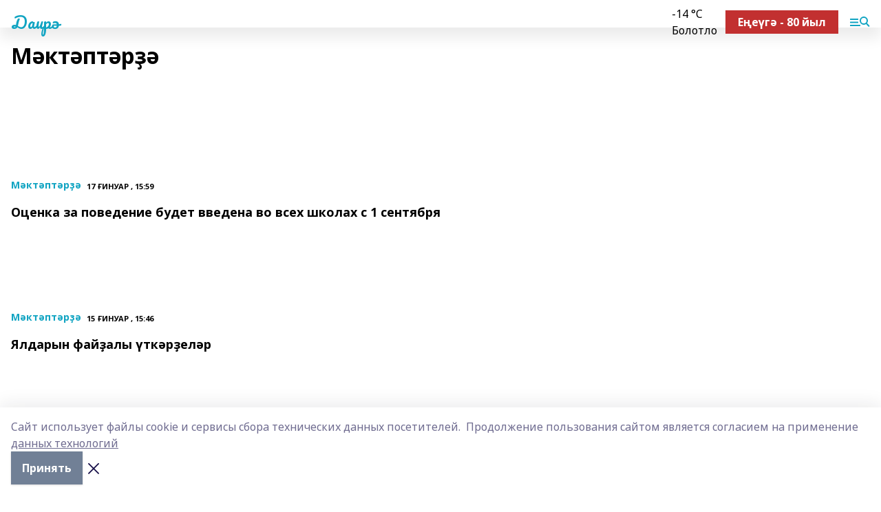

--- FILE ---
content_type: text/html; charset=utf-8
request_url: https://dairagazite.ru/articles/m-kt-pt-r-
body_size: 31748
content:
<!doctype html>
<html data-n-head-ssr lang="ru" data-n-head="%7B%22lang%22:%7B%22ssr%22:%22ru%22%7D%7D">
  <head >
    <title>Даира</title><meta data-n-head="ssr" data-hid="google" name="google" content="notranslate"><meta data-n-head="ssr" data-hid="charset" charset="utf-8"><meta data-n-head="ssr" data-hid="og:title" property="og:title" content="Даира"><meta data-n-head="ssr" data-hid="og:description" property="og:description" content="Даира"><meta data-n-head="ssr" data-hid="keywords" name="keywords" content="газета сайт Даира"><meta data-n-head="ssr" data-hid="description" name="description" content="Даира"><meta data-n-head="ssr" name="viewport" content="width=1300"><meta data-n-head="ssr" data-hid="og:url" property="og:url" content="https://dairagazite.ru/articles/m-kt-pt-r-"><meta data-n-head="ssr" data-hid="og:type" property="og:type" content="website"><meta data-n-head="ssr" name="yandex-verification" content="b8448b172debed50"><meta data-n-head="ssr" name="google-site-verification" content="TtHrDdJGIaBg0hamTAVzhRQoIFfPSzDaol59qL5rOlE"><link data-n-head="ssr" rel="icon" href="null"><link data-n-head="ssr" rel="canonical" href="https://dairagazite.ru/articles/m-kt-pt-r-"><link data-n-head="ssr" rel="preconnect" href="https://fonts.googleapis.com"><link data-n-head="ssr" rel="stylesheet" href="/fonts/noto-sans/index.css"><link data-n-head="ssr" rel="stylesheet" href="https://fonts.googleapis.com/css2?family=Noto+Serif:wght@400;700&amp;display=swap"><link data-n-head="ssr" rel="stylesheet" href="https://fonts.googleapis.com/css2?family=Inter:wght@400;600;700;900&amp;display=swap"><link data-n-head="ssr" rel="stylesheet" href="https://fonts.googleapis.com/css2?family=Montserrat:wght@400;700&amp;display=swap"><link data-n-head="ssr" rel="stylesheet" href="https://fonts.googleapis.com/css2?family=Pacifico&amp;display=swap"><style data-n-head="ssr">:root { --active-color: #11a4c2; }</style><script data-n-head="ssr" src="https://yastatic.net/pcode/adfox/loader.js" crossorigin="anonymous"></script><script data-n-head="ssr" src="https://vk.com/js/api/openapi.js" async></script><script data-n-head="ssr" src="https://widget.sparrow.ru/js/embed.js" async></script><script data-n-head="ssr" src="//web.webpushs.com/js/push/38a529f2d22e2a976aa544a479f42957_1.js" async></script><script data-n-head="ssr" src="https://yandex.ru/ads/system/header-bidding.js" async></script><script data-n-head="ssr" src="https://ads.digitalcaramel.com/js/bashinform.ru.js" type="text/javascript"></script><script data-n-head="ssr">window.yaContextCb = window.yaContextCb || []</script><script data-n-head="ssr" src="https://yandex.ru/ads/system/context.js" async></script><script data-n-head="ssr" type="application/ld+json">{"@context":"https://schema.org","@type":"BreadcrumbList","itemListElement":[{"@type":"ListItem","position":1,"name":"Главная","item":{"name":"Главная","@id":"https://dairagazite.ru"}},{"@type":"ListItem","position":2,"name":"Все статьи","item":{"name":"Все статьи","@id":"https://dairagazite.ru/articles"}},{"@type":"ListItem","position":3,"name":"Мәктәптәрҙә","item":{"name":"Мәктәптәрҙә","@id":"https://dairagazite.ru/articles/m-kt-pt-r-"}}]}</script><link rel="preload" href="/_nuxt/d4baa85.js" as="script"><link rel="preload" href="/_nuxt/622ad3e.js" as="script"><link rel="preload" href="/_nuxt/ee7430d.js" as="script"><link rel="preload" href="/_nuxt/bac9abf.js" as="script"><link rel="preload" href="/_nuxt/ce47384.js" as="script"><link rel="preload" href="/_nuxt/9da6d99.js" as="script"><link rel="preload" href="/_nuxt/9842943.js" as="script"><style data-vue-ssr-id="02097838:0 0211d3d2:0 7e56e4e3:0 78c231fa:0 2b202313:0 3ba5510c:0 7deb7420:0 7501b878:0 67a80222:0 01b9542b:0 640f1dd8:0 6ec1390e:0 689e6882:0 77d4baa4:0 f11faff8:0 38861037:0 7eba589d:0 44e53ad8:0 d15e8f64:0">.fade-enter,.fade-leave-to{opacity:0}.fade-enter-active,.fade-leave-active{transition:opacity .2s ease}.fade-up-enter-active,.fade-up-leave-active{transition:all .35s}.fade-up-enter,.fade-up-leave-to{opacity:0;transform:translateY(-20px)}.rubric-date{display:flex;align-items:flex-end;margin-bottom:1rem}.cm-rubric{font-weight:700;font-size:14px;margin-right:.5rem;color:var(--active-color)}.cm-date{font-size:11px;text-transform:uppercase;font-weight:700}.cm-story{font-weight:700;font-size:14px;margin-left:.5rem;margin-right:.5rem;color:var(--active-color)}.serif-text{font-family:Noto Serif,serif;line-height:1.65;font-size:17px}.bg-img{background-size:cover;background-position:50%;height:0;position:relative;background-color:#e2e2e2;padding-bottom:56%;>img{position:absolute;left:0;top:0;width:100%;height:100%;-o-object-fit:cover;object-fit:cover;-o-object-position:center;object-position:center}}.btn{--text-opacity:1;color:#fff;color:rgba(255,255,255,var(--text-opacity));text-align:center;padding-top:1.5rem;padding-bottom:1.5rem;font-weight:700;cursor:pointer;margin-top:2rem;border-radius:8px;font-size:20px;background:var(--active-color)}.checkbox{border-radius:.5rem;border-width:1px;margin-right:1.25rem;cursor:pointer;border-color:#e9e9eb;width:32px;height:32px}.checkbox.__active{background:var(--active-color) 50% no-repeat url([data-uri]);border-color:var(--active-color)}.h1{margin-top:1rem;margin-bottom:1.5rem;font-weight:700;line-height:1.07;font-size:32px}.all-matters{text-align:center;cursor:pointer;padding-top:1.5rem;padding-bottom:1.5rem;font-weight:700;margin-bottom:2rem;border-radius:8px;background:#f5f5f5;font-size:20px}.all-matters.__small{padding-top:.75rem;padding-bottom:.75rem;margin-top:1.5rem;font-size:14px;border-radius:4px}[data-desktop]{.rubric-date{margin-bottom:1.25rem}.h1{font-size:46px;margin-top:1.5rem;margin-bottom:1.5rem}section.cols{display:grid;margin-left:58px;grid-gap:16px;grid-template-columns:816px 42px 300px}section.list-cols{display:grid;grid-gap:40px;grid-template-columns:1fr 300px}.matter-grid{display:flex;flex-wrap:wrap;margin-right:-16px}.top-sticky{position:-webkit-sticky;position:sticky;top:48px}.top-sticky.local{top:56px}.top-sticky.ig{top:86px}.top-sticky-matter{position:-webkit-sticky;position:sticky;z-index:1;top:102px}.top-sticky-matter.local{top:110px}.top-sticky-matter.ig{top:140px}}.search-form{display:flex;border-bottom-width:1px;--border-opacity:1;border-color:#fff;border-color:rgba(255,255,255,var(--border-opacity));padding-bottom:.75rem;justify-content:space-between;align-items:center;--text-opacity:1;color:#fff;color:rgba(255,255,255,var(--text-opacity));.reset{cursor:pointer;opacity:.5;display:block}input{background-color:transparent;border-style:none;--text-opacity:1;color:#fff;color:rgba(255,255,255,var(--text-opacity));outline:2px solid transparent;outline-offset:2px;width:66.666667%;font-size:20px}input::-moz-placeholder{color:hsla(0,0%,100%,.18824)}input:-ms-input-placeholder{color:hsla(0,0%,100%,.18824)}input::placeholder{color:hsla(0,0%,100%,.18824)}}[data-desktop] .search-form{width:820px;button{border-radius:.25rem;font-weight:700;padding:.5rem 1.5rem;cursor:pointer;--text-opacity:1;color:#fff;color:rgba(255,255,255,var(--text-opacity));font-size:22px;background:var(--active-color)}input{font-size:28px}.reset{margin-right:2rem;margin-left:auto}}html.locked{overflow:hidden}html{body{letter-spacing:-.03em;font-family:Noto Sans,sans-serif;line-height:1.19;font-size:14px}ol,ul{margin-left:2rem;margin-bottom:1rem;li{margin-bottom:.5rem}}ol{list-style-type:decimal}ul{list-style-type:disc}a{cursor:pointer;color:inherit}iframe,img,object,video{max-width:100%}}.container{padding-left:16px;padding-right:16px}[data-desktop]{min-width:1250px;.container{margin-left:auto;margin-right:auto;padding-left:0;padding-right:0;width:1250px}}
/*! normalize.css v8.0.1 | MIT License | github.com/necolas/normalize.css */html{line-height:1.15;-webkit-text-size-adjust:100%}body{margin:0}main{display:block}h1{font-size:2em;margin:.67em 0}hr{box-sizing:content-box;height:0;overflow:visible}pre{font-family:monospace,monospace;font-size:1em}a{background-color:transparent}abbr[title]{border-bottom:none;text-decoration:underline;-webkit-text-decoration:underline dotted;text-decoration:underline dotted}b,strong{font-weight:bolder}code,kbd,samp{font-family:monospace,monospace;font-size:1em}small{font-size:80%}sub,sup{font-size:75%;line-height:0;position:relative;vertical-align:baseline}sub{bottom:-.25em}sup{top:-.5em}img{border-style:none}button,input,optgroup,select,textarea{font-family:inherit;font-size:100%;line-height:1.15;margin:0}button,input{overflow:visible}button,select{text-transform:none}[type=button],[type=reset],[type=submit],button{-webkit-appearance:button}[type=button]::-moz-focus-inner,[type=reset]::-moz-focus-inner,[type=submit]::-moz-focus-inner,button::-moz-focus-inner{border-style:none;padding:0}[type=button]:-moz-focusring,[type=reset]:-moz-focusring,[type=submit]:-moz-focusring,button:-moz-focusring{outline:1px dotted ButtonText}fieldset{padding:.35em .75em .625em}legend{box-sizing:border-box;color:inherit;display:table;max-width:100%;padding:0;white-space:normal}progress{vertical-align:baseline}textarea{overflow:auto}[type=checkbox],[type=radio]{box-sizing:border-box;padding:0}[type=number]::-webkit-inner-spin-button,[type=number]::-webkit-outer-spin-button{height:auto}[type=search]{-webkit-appearance:textfield;outline-offset:-2px}[type=search]::-webkit-search-decoration{-webkit-appearance:none}::-webkit-file-upload-button{-webkit-appearance:button;font:inherit}details{display:block}summary{display:list-item}[hidden],template{display:none}blockquote,dd,dl,figure,h1,h2,h3,h4,h5,h6,hr,p,pre{margin:0}button{background-color:transparent;background-image:none}button:focus{outline:1px dotted;outline:5px auto -webkit-focus-ring-color}fieldset,ol,ul{margin:0;padding:0}ol,ul{list-style:none}html{font-family:Noto Sans,sans-serif;line-height:1.5}*,:after,:before{box-sizing:border-box;border:0 solid #e2e8f0}hr{border-top-width:1px}img{border-style:solid}textarea{resize:vertical}input::-moz-placeholder,textarea::-moz-placeholder{color:#a0aec0}input:-ms-input-placeholder,textarea:-ms-input-placeholder{color:#a0aec0}input::placeholder,textarea::placeholder{color:#a0aec0}[role=button],button{cursor:pointer}table{border-collapse:collapse}h1,h2,h3,h4,h5,h6{font-size:inherit;font-weight:inherit}a{color:inherit;text-decoration:inherit}button,input,optgroup,select,textarea{padding:0;line-height:inherit;color:inherit}code,kbd,pre,samp{font-family:Menlo,Monaco,Consolas,"Liberation Mono","Courier New",monospace}audio,canvas,embed,iframe,img,object,svg,video{display:block;vertical-align:middle}img,video{max-width:100%;height:auto}.appearance-none{-webkit-appearance:none;-moz-appearance:none;appearance:none}.bg-transparent{background-color:transparent}.bg-black{--bg-opacity:1;background-color:#000;background-color:rgba(0,0,0,var(--bg-opacity))}.bg-white{--bg-opacity:1;background-color:#fff;background-color:rgba(255,255,255,var(--bg-opacity))}.bg-gray-200{--bg-opacity:1;background-color:#edf2f7;background-color:rgba(237,242,247,var(--bg-opacity))}.bg-center{background-position:50%}.bg-top{background-position:top}.bg-no-repeat{background-repeat:no-repeat}.bg-cover{background-size:cover}.bg-contain{background-size:contain}.border-collapse{border-collapse:collapse}.border-black{--border-opacity:1;border-color:#000;border-color:rgba(0,0,0,var(--border-opacity))}.border-blue-400{--border-opacity:1;border-color:#63b3ed;border-color:rgba(99,179,237,var(--border-opacity))}.rounded{border-radius:.25rem}.rounded-lg{border-radius:.5rem}.rounded-full{border-radius:9999px}.border-none{border-style:none}.border-2{border-width:2px}.border-4{border-width:4px}.border{border-width:1px}.border-t-0{border-top-width:0}.border-t{border-top-width:1px}.border-b{border-bottom-width:1px}.cursor-pointer{cursor:pointer}.block{display:block}.inline-block{display:inline-block}.flex{display:flex}.table{display:table}.grid{display:grid}.hidden{display:none}.flex-col{flex-direction:column}.flex-wrap{flex-wrap:wrap}.flex-no-wrap{flex-wrap:nowrap}.items-center{align-items:center}.justify-center{justify-content:center}.justify-between{justify-content:space-between}.flex-grow-0{flex-grow:0}.flex-shrink-0{flex-shrink:0}.order-first{order:-9999}.order-last{order:9999}.font-sans{font-family:Noto Sans,sans-serif}.font-serif{font-family:Noto Serif,serif}.font-medium{font-weight:500}.font-semibold{font-weight:600}.font-bold{font-weight:700}.h-3{height:.75rem}.h-6{height:1.5rem}.h-12{height:3rem}.h-auto{height:auto}.h-full{height:100%}.text-xs{font-size:11px}.text-sm{font-size:12px}.text-base{font-size:14px}.text-lg{font-size:16px}.text-xl{font-size:18px}.text-2xl{font-size:21px}.text-3xl{font-size:30px}.text-4xl{font-size:46px}.leading-6{line-height:1.5rem}.leading-none{line-height:1}.leading-tight{line-height:1.07}.leading-snug{line-height:1.125}.m-0{margin:0}.my-0{margin-top:0;margin-bottom:0}.mx-0{margin-left:0;margin-right:0}.mx-1{margin-left:.25rem;margin-right:.25rem}.mx-2{margin-left:.5rem;margin-right:.5rem}.my-4{margin-top:1rem;margin-bottom:1rem}.mx-4{margin-left:1rem;margin-right:1rem}.my-5{margin-top:1.25rem;margin-bottom:1.25rem}.mx-5{margin-left:1.25rem;margin-right:1.25rem}.my-6{margin-top:1.5rem;margin-bottom:1.5rem}.my-8{margin-top:2rem;margin-bottom:2rem}.mx-auto{margin-left:auto;margin-right:auto}.-mx-3{margin-left:-.75rem;margin-right:-.75rem}.-my-4{margin-top:-1rem;margin-bottom:-1rem}.mt-0{margin-top:0}.mr-0{margin-right:0}.mb-0{margin-bottom:0}.ml-0{margin-left:0}.mt-1{margin-top:.25rem}.mr-1{margin-right:.25rem}.mb-1{margin-bottom:.25rem}.ml-1{margin-left:.25rem}.mt-2{margin-top:.5rem}.mr-2{margin-right:.5rem}.mb-2{margin-bottom:.5rem}.ml-2{margin-left:.5rem}.mt-3{margin-top:.75rem}.mr-3{margin-right:.75rem}.mb-3{margin-bottom:.75rem}.mt-4{margin-top:1rem}.mr-4{margin-right:1rem}.mb-4{margin-bottom:1rem}.ml-4{margin-left:1rem}.mt-5{margin-top:1.25rem}.mr-5{margin-right:1.25rem}.mb-5{margin-bottom:1.25rem}.mt-6{margin-top:1.5rem}.mr-6{margin-right:1.5rem}.mb-6{margin-bottom:1.5rem}.mt-8{margin-top:2rem}.mr-8{margin-right:2rem}.mb-8{margin-bottom:2rem}.ml-8{margin-left:2rem}.mt-10{margin-top:2.5rem}.ml-10{margin-left:2.5rem}.mt-12{margin-top:3rem}.mb-12{margin-bottom:3rem}.mt-16{margin-top:4rem}.mb-16{margin-bottom:4rem}.mr-20{margin-right:5rem}.mr-auto{margin-right:auto}.ml-auto{margin-left:auto}.mt-px{margin-top:1px}.-mt-2{margin-top:-.5rem}.max-w-none{max-width:none}.max-w-full{max-width:100%}.object-contain{-o-object-fit:contain;object-fit:contain}.object-cover{-o-object-fit:cover;object-fit:cover}.object-center{-o-object-position:center;object-position:center}.opacity-0{opacity:0}.opacity-50{opacity:.5}.outline-none{outline:2px solid transparent;outline-offset:2px}.overflow-auto{overflow:auto}.overflow-hidden{overflow:hidden}.overflow-visible{overflow:visible}.p-0{padding:0}.p-2{padding:.5rem}.p-3{padding:.75rem}.p-4{padding:1rem}.p-8{padding:2rem}.px-0{padding-left:0;padding-right:0}.py-1{padding-top:.25rem;padding-bottom:.25rem}.px-1{padding-left:.25rem;padding-right:.25rem}.py-2{padding-top:.5rem;padding-bottom:.5rem}.px-2{padding-left:.5rem;padding-right:.5rem}.py-3{padding-top:.75rem;padding-bottom:.75rem}.px-3{padding-left:.75rem;padding-right:.75rem}.py-4{padding-top:1rem;padding-bottom:1rem}.px-4{padding-left:1rem;padding-right:1rem}.px-5{padding-left:1.25rem;padding-right:1.25rem}.px-6{padding-left:1.5rem;padding-right:1.5rem}.py-8{padding-top:2rem;padding-bottom:2rem}.py-10{padding-top:2.5rem;padding-bottom:2.5rem}.pt-0{padding-top:0}.pr-0{padding-right:0}.pb-0{padding-bottom:0}.pt-1{padding-top:.25rem}.pt-2{padding-top:.5rem}.pb-2{padding-bottom:.5rem}.pl-2{padding-left:.5rem}.pt-3{padding-top:.75rem}.pb-3{padding-bottom:.75rem}.pt-4{padding-top:1rem}.pr-4{padding-right:1rem}.pb-4{padding-bottom:1rem}.pl-4{padding-left:1rem}.pt-5{padding-top:1.25rem}.pr-5{padding-right:1.25rem}.pb-5{padding-bottom:1.25rem}.pl-5{padding-left:1.25rem}.pt-6{padding-top:1.5rem}.pb-6{padding-bottom:1.5rem}.pl-6{padding-left:1.5rem}.pt-8{padding-top:2rem}.pb-8{padding-bottom:2rem}.pr-10{padding-right:2.5rem}.pb-12{padding-bottom:3rem}.pl-12{padding-left:3rem}.pb-16{padding-bottom:4rem}.pointer-events-none{pointer-events:none}.fixed{position:fixed}.absolute{position:absolute}.relative{position:relative}.sticky{position:-webkit-sticky;position:sticky}.top-0{top:0}.right-0{right:0}.bottom-0{bottom:0}.left-0{left:0}.left-auto{left:auto}.shadow{box-shadow:0 1px 3px 0 rgba(0,0,0,.1),0 1px 2px 0 rgba(0,0,0,.06)}.shadow-none{box-shadow:none}.text-center{text-align:center}.text-right{text-align:right}.text-transparent{color:transparent}.text-black{--text-opacity:1;color:#000;color:rgba(0,0,0,var(--text-opacity))}.text-white{--text-opacity:1;color:#fff;color:rgba(255,255,255,var(--text-opacity))}.text-gray-600{--text-opacity:1;color:#718096;color:rgba(113,128,150,var(--text-opacity))}.text-gray-700{--text-opacity:1;color:#4a5568;color:rgba(74,85,104,var(--text-opacity))}.uppercase{text-transform:uppercase}.underline{text-decoration:underline}.tracking-tight{letter-spacing:-.05em}.select-none{-webkit-user-select:none;-moz-user-select:none;-ms-user-select:none;user-select:none}.select-all{-webkit-user-select:all;-moz-user-select:all;-ms-user-select:all;user-select:all}.visible{visibility:visible}.invisible{visibility:hidden}.whitespace-no-wrap{white-space:nowrap}.w-3{width:.75rem}.w-auto{width:auto}.w-1\/3{width:33.333333%}.w-full{width:100%}.z-20{z-index:20}.z-50{z-index:50}.gap-1{grid-gap:.25rem;gap:.25rem}.gap-2{grid-gap:.5rem;gap:.5rem}.gap-3{grid-gap:.75rem;gap:.75rem}.gap-4{grid-gap:1rem;gap:1rem}.gap-5{grid-gap:1.25rem;gap:1.25rem}.gap-6{grid-gap:1.5rem;gap:1.5rem}.gap-8{grid-gap:2rem;gap:2rem}.gap-10{grid-gap:2.5rem;gap:2.5rem}.grid-cols-1{grid-template-columns:repeat(1,minmax(0,1fr))}.grid-cols-2{grid-template-columns:repeat(2,minmax(0,1fr))}.grid-cols-3{grid-template-columns:repeat(3,minmax(0,1fr))}.grid-cols-4{grid-template-columns:repeat(4,minmax(0,1fr))}.grid-cols-5{grid-template-columns:repeat(5,minmax(0,1fr))}.transform{--transform-translate-x:0;--transform-translate-y:0;--transform-rotate:0;--transform-skew-x:0;--transform-skew-y:0;--transform-scale-x:1;--transform-scale-y:1;transform:translateX(var(--transform-translate-x)) translateY(var(--transform-translate-y)) rotate(var(--transform-rotate)) skewX(var(--transform-skew-x)) skewY(var(--transform-skew-y)) scaleX(var(--transform-scale-x)) scaleY(var(--transform-scale-y))}.transition-all{transition-property:all}.transition{transition-property:background-color,border-color,color,fill,stroke,opacity,box-shadow,transform}@-webkit-keyframes spin{to{transform:rotate(1turn)}}@keyframes spin{to{transform:rotate(1turn)}}@-webkit-keyframes ping{75%,to{transform:scale(2);opacity:0}}@keyframes ping{75%,to{transform:scale(2);opacity:0}}@-webkit-keyframes pulse{50%{opacity:.5}}@keyframes pulse{50%{opacity:.5}}@-webkit-keyframes bounce{0%,to{transform:translateY(-25%);-webkit-animation-timing-function:cubic-bezier(.8,0,1,1);animation-timing-function:cubic-bezier(.8,0,1,1)}50%{transform:none;-webkit-animation-timing-function:cubic-bezier(0,0,.2,1);animation-timing-function:cubic-bezier(0,0,.2,1)}}@keyframes bounce{0%,to{transform:translateY(-25%);-webkit-animation-timing-function:cubic-bezier(.8,0,1,1);animation-timing-function:cubic-bezier(.8,0,1,1)}50%{transform:none;-webkit-animation-timing-function:cubic-bezier(0,0,.2,1);animation-timing-function:cubic-bezier(0,0,.2,1)}}
.nuxt-progress{position:fixed;top:0;left:0;right:0;height:2px;width:0;opacity:1;transition:width .1s,opacity .4s;background-color:var(--active-color);z-index:999999}.nuxt-progress.nuxt-progress-notransition{transition:none}.nuxt-progress-failed{background-color:red}
.page_1iNBq{position:relative;min-height:65vh}[data-desktop]{.topBanner_Im5IM{margin-left:auto;margin-right:auto;width:1256px}}
.bnr_2VvRX{margin-left:auto;margin-right:auto;width:300px}.bnr_2VvRX:not(:empty){margin-bottom:1rem}.bnrContainer_1ho9N.mb-0 .bnr_2VvRX{margin-bottom:0}[data-desktop]{.bnr_2VvRX{width:auto;margin-left:0;margin-right:0}}
.topline-container[data-v-7682f57c]{position:-webkit-sticky;position:sticky;top:0;z-index:10}.bottom-menu[data-v-7682f57c]{--bg-opacity:1;background-color:#fff;background-color:rgba(255,255,255,var(--bg-opacity));height:45px;box-shadow:0 15px 20px rgba(0,0,0,.08)}.bottom-menu.__dark[data-v-7682f57c]{--bg-opacity:1;background-color:#000;background-color:rgba(0,0,0,var(--bg-opacity));.bottom-menu-link{--text-opacity:1;color:#fff;color:rgba(255,255,255,var(--text-opacity))}.bottom-menu-link:hover{color:var(--active-color)}}.bottom-menu-links[data-v-7682f57c]{display:flex;overflow:auto;grid-gap:1rem;gap:1rem;padding-top:1rem;padding-bottom:1rem;scrollbar-width:none}.bottom-menu-links[data-v-7682f57c]::-webkit-scrollbar{display:none}.bottom-menu-link[data-v-7682f57c]{white-space:nowrap;font-weight:700}.bottom-menu-link[data-v-7682f57c]:hover{color:var(--active-color)}
.topline_KUXuM{--bg-opacity:1;background-color:#fff;background-color:rgba(255,255,255,var(--bg-opacity));padding-top:.5rem;padding-bottom:.5rem;position:relative;box-shadow:0 15px 20px rgba(0,0,0,.08);height:40px;z-index:1}.topline_KUXuM.__dark_3HDH5{--bg-opacity:1;background-color:#000;background-color:rgba(0,0,0,var(--bg-opacity))}[data-desktop]{.topline_KUXuM{height:50px}}
.container_3LUUG{display:flex;align-items:center;justify-content:space-between}.container_3LUUG.__dark_AMgBk{.logo_1geVj{--text-opacity:1;color:#fff;color:rgba(255,255,255,var(--text-opacity))}.menu-trigger_2_P72{--bg-opacity:1;background-color:#fff;background-color:rgba(255,255,255,var(--bg-opacity))}.lang_107ai,.topline-item_1BCyx{--text-opacity:1;color:#fff;color:rgba(255,255,255,var(--text-opacity))}.lang_107ai{background-image:url([data-uri])}}.lang_107ai{margin-left:auto;margin-right:1.25rem;padding-right:1rem;padding-left:.5rem;cursor:pointer;display:flex;align-items:center;font-weight:700;-webkit-appearance:none;-moz-appearance:none;appearance:none;outline:2px solid transparent;outline-offset:2px;text-transform:uppercase;background:no-repeat url([data-uri]) calc(100% - 3px) 50%}.logo-img_9ttWw{max-height:30px}.logo-text_Gwlnp{white-space:nowrap;font-family:Pacifico,serif;font-size:24px;line-height:.9;color:var(--active-color)}.menu-trigger_2_P72{cursor:pointer;width:30px;height:24px;background:var(--active-color);-webkit-mask:no-repeat url(/_nuxt/img/menu.cffb7c4.svg) center;mask:no-repeat url(/_nuxt/img/menu.cffb7c4.svg) center}.menu-trigger_2_P72.__cross_3NUSb{-webkit-mask-image:url([data-uri]);mask-image:url([data-uri])}.topline-item_1BCyx{font-weight:700;line-height:1;margin-right:16px}.topline-item_1BCyx,.topline-item_1BCyx.blue_1SDgs,.topline-item_1BCyx.red_1EmKm{--text-opacity:1;color:#fff;color:rgba(255,255,255,var(--text-opacity))}.topline-item_1BCyx.blue_1SDgs,.topline-item_1BCyx.red_1EmKm{padding:9px 18px;background:#8bb1d4}.topline-item_1BCyx.red_1EmKm{background:#c23030}.topline-item_1BCyx.default_3xuLv{font-size:12px;color:var(--active-color);max-width:100px}[data-desktop]{.logo-img_9ttWw{max-height:40px}.logo-text_Gwlnp{position:relative;top:-3px;font-size:36px}.slogan-desktop_2LraR{font-size:11px;margin-left:2.5rem;font-weight:700;text-transform:uppercase;color:#5e6a70}.lang_107ai{margin-left:0}}
.weather[data-v-f75b9a02]{display:flex;align-items:center;.icon{border-radius:9999px;margin-right:.5rem;background:var(--active-color) no-repeat 50%/11px;width:18px;height:18px}.clear{background-image:url(/_nuxt/img/clear.504a39c.svg)}.clouds{background-image:url(/_nuxt/img/clouds.35bb1b1.svg)}.few_clouds{background-image:url(/_nuxt/img/few_clouds.849e8ce.svg)}.rain{background-image:url(/_nuxt/img/rain.fa221cc.svg)}.snow{background-image:url(/_nuxt/img/snow.3971728.svg)}.thunderstorm_w_rain{background-image:url(/_nuxt/img/thunderstorm_w_rain.f4f5bf2.svg)}.thunderstorm{background-image:url(/_nuxt/img/thunderstorm.bbf00c1.svg)}.text{font-size:12px;font-weight:700;line-height:1;color:rgba(0,0,0,.9)}}.__dark.weather .text[data-v-f75b9a02]{--text-opacity:1;color:#fff;color:rgba(255,255,255,var(--text-opacity))}
.promo_ZrQsB{text-align:center;display:block;--text-opacity:1;color:#fff;color:rgba(255,255,255,var(--text-opacity));font-weight:500;font-size:16px;line-height:1;position:relative;z-index:1;background:#d65a47;padding:6px 20px}[data-desktop]{.promo_ZrQsB{margin-left:auto;margin-right:auto;font-size:18px;padding:12px 40px}}
.top_3Ter9{margin-top:1.5rem;margin-bottom:2rem}.authors_3FurR{margin-top:1rem}[data-desktop]{.top_3Ter9{display:flex;justify-content:space-between;align-items:baseline;.h1_2qwH2{margin:0}}.authors_3FurR{margin-top:0}}
[data-desktop]{.item_3TsvC{margin-bottom:16px;margin-right:16px;width:calc(25% - 16px)}}
.item[data-v-14fd56fc]{display:grid;grid-template-columns:repeat(1,minmax(0,1fr));grid-gap:.5rem;gap:.5rem;grid-template-rows:120px 1fr;.rubric-date{margin-bottom:4px}}.item.__see-also[data-v-14fd56fc]{grid-template-rows:170px 1fr}.item:hover .title[data-v-14fd56fc]{color:var(--active-color)}.title[data-v-14fd56fc]{font-size:18px;font-weight:700}.text[data-v-14fd56fc]{display:flex;flex-direction:column;justify-content:space-between}.author[data-v-14fd56fc]{margin-top:.5rem;padding-top:.5rem;display:grid;grid-gap:.5rem;gap:.5rem;grid-template-columns:42px 1fr;border-top:1px solid #e2e2e2;justify-self:flex-end}.author-text[data-v-14fd56fc]{font-size:12px;max-width:170px}.author-avatar[data-v-14fd56fc]{--bg-opacity:1;background-color:#edf2f7;background-color:rgba(237,242,247,var(--bg-opacity));border-radius:9999px;background-size:cover;width:42px;height:42px}
.blurImgContainer_3_532{position:relative;overflow:hidden;--bg-opacity:1;background-color:#edf2f7;background-color:rgba(237,242,247,var(--bg-opacity));background-position:50%;background-repeat:no-repeat;display:flex;align-items:center;justify-content:center;aspect-ratio:16/9;background-image:url(/img/loading.svg)}.blurImgBlur_2fI8T{background-position:50%;background-size:cover;filter:blur(10px)}.blurImgBlur_2fI8T,.blurImgImg_ZaMSE{position:absolute;left:0;top:0;width:100%;height:100%}.blurImgImg_ZaMSE{-o-object-fit:contain;object-fit:contain;-o-object-position:center;object-position:center}.play_hPlPQ{background-size:contain;background-position:50%;background-repeat:no-repeat;position:relative;z-index:1;width:18%;min-width:30px;max-width:80px;aspect-ratio:1/1;background-image:url([data-uri])}[data-desktop]{.play_hPlPQ{min-width:35px}}
@-webkit-keyframes rotate-data-v-8cdd8c10{0%{transform:rotate(0)}to{transform:rotate(1turn)}}@keyframes rotate-data-v-8cdd8c10{0%{transform:rotate(0)}to{transform:rotate(1turn)}}.component[data-v-8cdd8c10]{height:3rem;margin-top:1.5rem;margin-bottom:1.5rem;display:flex;justify-content:center;align-items:center;span{height:100%;width:4rem;background:no-repeat url(/_nuxt/img/loading.dd38236.svg) 50%/contain;-webkit-animation:rotate-data-v-8cdd8c10 .8s infinite;animation:rotate-data-v-8cdd8c10 .8s infinite}}
.text_1INKV{line-height:1;opacity:.5;font-weight:700;font-size:21px;margin-bottom:1.5rem}[data-desktop]{.text_1INKV{font-size:32px;width:540px}}
.blockTitle_2XRiy{margin-bottom:.75rem;font-weight:700;font-size:28px}.itemsContainer_3JjHp{overflow:auto;margin-right:-1rem}.items_Kf7PA{width:770px;display:flex;overflow:auto}.teaserItem_ZVyTH{padding:.75rem;background:#f2f2f4;width:240px;margin-right:16px;.img_3lUmb{margin-bottom:.5rem}.title_3KNuK{line-height:1.07;font-size:18px;font-weight:700}}.teaserItem_ZVyTH:hover .title_3KNuK{color:var(--active-color)}[data-desktop]{.blockTitle_2XRiy{font-size:30px}.itemsContainer_3JjHp{margin-right:0;overflow:visible}.items_Kf7PA{display:grid;grid-template-columns:repeat(3,minmax(0,1fr));grid-gap:1.5rem;gap:1.5rem;width:auto;overflow:visible}.teaserItem_ZVyTH{width:auto;margin-right:0;background-color:transparent;padding:0;.img_3lUmb{background:#8894a2 url(/_nuxt/img/pattern-mix.5c9ce73.svg) 100% 100% no-repeat;padding-right:40px}.title_3KNuK{font-size:21px}}}
.footer_2pohu{padding:2rem .75rem;margin-top:2rem;position:relative;background:#282828;color:#eceff1}[data-desktop]{.footer_2pohu{padding:2.5rem 0}}
.footerContainer_YJ8Ze{display:grid;grid-template-columns:repeat(1,minmax(0,1fr));grid-gap:20px;font-family:Inter,sans-serif;font-size:13px;line-height:1.38;a{--text-opacity:1;color:#fff;color:rgba(255,255,255,var(--text-opacity));opacity:.75}a:hover{opacity:.5}}.contacts_3N-fT{display:grid;grid-template-columns:repeat(1,minmax(0,1fr));grid-gap:.75rem;gap:.75rem}[data-desktop]{.footerContainer_YJ8Ze{grid-gap:2.5rem;gap:2.5rem;grid-template-columns:1fr 1fr 1fr 220px;padding-bottom:20px!important}.footerContainer_YJ8Ze.__2_3FM1O{grid-template-columns:1fr 220px}.footerContainer_YJ8Ze.__3_2yCD-{grid-template-columns:1fr 1fr 220px}.footerContainer_YJ8Ze.__4_33040{grid-template-columns:1fr 1fr 1fr 220px}}</style>
  </head>
  <body class="desktop " data-desktop="1" data-n-head="%7B%22class%22:%7B%22ssr%22:%22desktop%20%22%7D,%22data-desktop%22:%7B%22ssr%22:%221%22%7D%7D">
    <div data-server-rendered="true" id="__nuxt"><!----><div id="__layout"><div><!----> <div class="bg-white"><div class="bnrContainer_1ho9N mb-0 topBanner_Im5IM"><div title="banner_1" class="adfox-bnr bnr_2VvRX"></div></div> <!----> <div class="mb-0 bnrContainer_1ho9N"><div title="fullscreen" class="html-bnr bnr_2VvRX"></div></div> <!----></div> <div class="topline-container" data-v-7682f57c><div data-v-7682f57c><div class="topline_KUXuM"><div class="container container_3LUUG"><a href="/" class="nuxt-link-active logo-text_Gwlnp">Даирә</a> <!----> <div class="weather ml-auto mr-3" data-v-f75b9a02><div class="icon clouds" data-v-f75b9a02></div> <div class="text" data-v-f75b9a02>-14 °С <br data-v-f75b9a02>Болотло</div></div> <a href="/rubric/pobeda-80" target="_blank" class="topline-item_1BCyx red_1EmKm">Еңеүгә - 80 йыл</a> <!----> <div class="menu-trigger_2_P72"></div></div></div></div> <!----></div> <div><!----> <!----> <div class="container page_1iNBq"><section class="list-cols"><div class="top_3Ter9"><h1 class="h1 h1_2qwH2">Мәктәптәрҙә</h1> <!----> <!----></div></section> <section class="list-cols"><div><div class="matter-grid"><a href="/articles/m-kt-pt-r-/2026-01-17/otsenka-za-povedenie-budet-vvedena-vo-vseh-shkolah-s-1-sentyabrya-4540664" class="item item_3TsvC" data-v-14fd56fc><div data-v-14fd56fc><div class="blurImgContainer_3_532" data-v-14fd56fc><div class="blurImgBlur_2fI8T"></div> <img class="blurImgImg_ZaMSE"> <!----></div></div> <div class="text" data-v-14fd56fc><div data-v-14fd56fc><div class="rubric-date" data-v-14fd56fc><div class="cm-rubric" data-v-14fd56fc>Мәктәптәрҙә</div> <div class="cm-date" data-v-14fd56fc>17 Ғинуар , 15:59</div></div> <div class="title" data-v-14fd56fc>Оценка за поведение будет введена во всех школах с 1 сентября</div></div> <!----></div></a> <!----><a href="/articles/m-kt-pt-r-/2026-01-15/yaldaryn-fay-aly-tk-r-el-r-4538343" class="item item_3TsvC" data-v-14fd56fc><div data-v-14fd56fc><div class="blurImgContainer_3_532" data-v-14fd56fc><div class="blurImgBlur_2fI8T"></div> <img class="blurImgImg_ZaMSE"> <!----></div></div> <div class="text" data-v-14fd56fc><div data-v-14fd56fc><div class="rubric-date" data-v-14fd56fc><div class="cm-rubric" data-v-14fd56fc>Мәктәптәрҙә</div> <div class="cm-date" data-v-14fd56fc>15 Ғинуар , 15:46</div></div> <div class="title" data-v-14fd56fc>Ялдарын файҙалы үткәрҙеләр</div></div> <!----></div></a> <!----><a href="/articles/m-kt-pt-r-/2025-12-25/u-yusylar-y-ysh-y-kanikuly-asan-bashlana-4520830" class="item item_3TsvC" data-v-14fd56fc><div data-v-14fd56fc><div class="blurImgContainer_3_532" data-v-14fd56fc><div class="blurImgBlur_2fI8T"></div> <img class="blurImgImg_ZaMSE"> <!----></div></div> <div class="text" data-v-14fd56fc><div data-v-14fd56fc><div class="rubric-date" data-v-14fd56fc><div class="cm-rubric" data-v-14fd56fc>Мәктәптәрҙә</div> <div class="cm-date" data-v-14fd56fc>25 Декабрь 2025, 14:11</div></div> <div class="title" data-v-14fd56fc>Уҡыусыларҙың ҡышҡы каникулы ҡасан башлана?</div></div> <!----></div></a> <!----><a href="/articles/m-kt-pt-r-/2025-12-24/i-l-tlel-r-bash-ort-mozaika-y-nda-4519622" class="item item_3TsvC" data-v-14fd56fc><div data-v-14fd56fc><div class="blurImgContainer_3_532" data-v-14fd56fc><div class="blurImgBlur_2fI8T"></div> <img class="blurImgImg_ZaMSE"> <!----></div></div> <div class="text" data-v-14fd56fc><div data-v-14fd56fc><div class="rubric-date" data-v-14fd56fc><div class="cm-rubric" data-v-14fd56fc>Мәктәптәрҙә</div> <div class="cm-date" data-v-14fd56fc>24 Декабрь 2025, 13:25</div></div> <div class="title" data-v-14fd56fc>Иң һәләтлеләр - «Башҡорт мозаикаһы»нда</div></div> <!----></div></a> <!----><a href="/articles/m-kt-pt-r-/2025-12-13/minprosvescheniya-rossii-dalo-rekomendatsii-po-zimnim-shkolnym-kanikulam-4505816" class="item item_3TsvC" data-v-14fd56fc><div data-v-14fd56fc><div class="blurImgContainer_3_532" data-v-14fd56fc><div class="blurImgBlur_2fI8T"></div> <img class="blurImgImg_ZaMSE"> <!----></div></div> <div class="text" data-v-14fd56fc><div data-v-14fd56fc><div class="rubric-date" data-v-14fd56fc><div class="cm-rubric" data-v-14fd56fc>Мәктәптәрҙә</div> <div class="cm-date" data-v-14fd56fc>13 Декабрь 2025, 15:51</div></div> <div class="title" data-v-14fd56fc>Минпросвещения России дало рекомендации по зимним школьным каникулам</div></div> <!----></div></a> <!----><a href="/articles/m-kt-pt-r-/2025-12-04/tarih-e-re-buylap-4493495" class="item item_3TsvC" data-v-14fd56fc><div data-v-14fd56fc><div class="blurImgContainer_3_532" data-v-14fd56fc><div class="blurImgBlur_2fI8T"></div> <img class="blurImgImg_ZaMSE"> <!----></div></div> <div class="text" data-v-14fd56fc><div data-v-14fd56fc><div class="rubric-date" data-v-14fd56fc><div class="cm-rubric" data-v-14fd56fc>Мәктәптәрҙә</div> <div class="cm-date" data-v-14fd56fc>4 Декабрь 2025, 14:47</div></div> <div class="title" data-v-14fd56fc>Тарих эҙҙәре буйлап</div></div> <!----></div></a> <!----><a href="/articles/m-kt-pt-r-/2025-12-04/v-rossii-ne-sdavshie-gia-devyatiklassniki-besplatno-poluchat-profobrazovanie-4493469" class="item item_3TsvC" data-v-14fd56fc><div data-v-14fd56fc><div class="blurImgContainer_3_532" data-v-14fd56fc><div class="blurImgBlur_2fI8T"></div> <img class="blurImgImg_ZaMSE"> <!----></div></div> <div class="text" data-v-14fd56fc><div data-v-14fd56fc><div class="rubric-date" data-v-14fd56fc><div class="cm-rubric" data-v-14fd56fc>Мәктәптәрҙә</div> <div class="cm-date" data-v-14fd56fc>4 Декабрь 2025, 14:34</div></div> <div class="title" data-v-14fd56fc>В России не сдавшие ГИА девятиклассники бесплатно получат профобразование</div></div> <!----></div></a> <!----><a href="/articles/m-kt-pt-r-/2025-11-26/rosobrnadzor-nazval-minimalnyy-porog-ege-dlya-postupayuschih-v-vuzy-4483220" class="item item_3TsvC" data-v-14fd56fc><div data-v-14fd56fc><div class="blurImgContainer_3_532" data-v-14fd56fc><div class="blurImgBlur_2fI8T"></div> <img class="blurImgImg_ZaMSE"> <!----></div></div> <div class="text" data-v-14fd56fc><div data-v-14fd56fc><div class="rubric-date" data-v-14fd56fc><div class="cm-rubric" data-v-14fd56fc>Мәктәптәрҙә</div> <div class="cm-date" data-v-14fd56fc>26 Ноябрь 2025, 21:36</div></div> <div class="title" data-v-14fd56fc>Рособрнадзор назвал минимальный порог ЕГЭ для поступающих в вузы</div></div> <!----></div></a> <!----><a href="/articles/m-kt-pt-r-/2025-11-01/shkolnye-zvonki-zamenyat-na-patrioticheskie-pesni-4450828" class="item item_3TsvC" data-v-14fd56fc><div data-v-14fd56fc><div class="blurImgContainer_3_532" data-v-14fd56fc><div class="blurImgBlur_2fI8T"></div> <img class="blurImgImg_ZaMSE"> <!----></div></div> <div class="text" data-v-14fd56fc><div data-v-14fd56fc><div class="rubric-date" data-v-14fd56fc><div class="cm-rubric" data-v-14fd56fc>Мәктәптәрҙә</div> <div class="cm-date" data-v-14fd56fc>1 Ноябрь 2025, 22:51</div></div> <div class="title" data-v-14fd56fc>Школьные звонки заменят на патриотические песни</div></div> <!----></div></a> <!----><a href="/articles/m-kt-pt-r-/2025-10-30/r-u-ytyusy-s-n-fay-aly-buldy-4447475" class="item item_3TsvC" data-v-14fd56fc><div data-v-14fd56fc><div class="blurImgContainer_3_532" data-v-14fd56fc><div class="blurImgBlur_2fI8T"></div> <img class="blurImgImg_ZaMSE"> <!----></div></div> <div class="text" data-v-14fd56fc><div data-v-14fd56fc><div class="rubric-date" data-v-14fd56fc><div class="cm-rubric" data-v-14fd56fc>Мәктәптәрҙә</div> <div class="cm-date" data-v-14fd56fc>30 Октябрь 2025, 12:17</div></div> <div class="title" data-v-14fd56fc>Һәр уҡытыусы өсөн файҙалы булды</div></div> <!----></div></a> <!----><a href="/articles/m-kt-pt-r-/2025-10-02/he-m-te-men-n-h-rm-tle-4411623" class="item item_3TsvC" data-v-14fd56fc><div data-v-14fd56fc><div class="blurImgContainer_3_532" data-v-14fd56fc><div class="blurImgBlur_2fI8T"></div> <img class="blurImgImg_ZaMSE"> <!----></div></div> <div class="text" data-v-14fd56fc><div data-v-14fd56fc><div class="rubric-date" data-v-14fd56fc><div class="cm-rubric" data-v-14fd56fc>Мәктәптәрҙә</div> <div class="cm-date" data-v-14fd56fc>2 Октябрь 2025, 14:01</div></div> <div class="title" data-v-14fd56fc>Хеҙмәте менән хөрмәтле</div></div> <!----></div></a> <!----><a href="/articles/m-kt-pt-r-/2025-09-04/u-yshtar-bild-l-nde-burystar-uyyldy-4373198" class="item item_3TsvC" data-v-14fd56fc><div data-v-14fd56fc><div class="blurImgContainer_3_532" data-v-14fd56fc><div class="blurImgBlur_2fI8T"></div> <img class="blurImgImg_ZaMSE"> <!----></div></div> <div class="text" data-v-14fd56fc><div data-v-14fd56fc><div class="rubric-date" data-v-14fd56fc><div class="cm-rubric" data-v-14fd56fc>Мәктәптәрҙә</div> <div class="cm-date" data-v-14fd56fc>4 Сентябрь 2025, 11:32</div></div> <div class="title" data-v-14fd56fc>Уңыштар билдәләнде, бурыстар ҡуйылды</div></div> <!----></div></a> <!----><a href="/articles/m-kt-pt-r-/2025-08-18/za-chto-ne-dolzhny-platit-roditeli-shkolnikov-4352557" class="item item_3TsvC" data-v-14fd56fc><div data-v-14fd56fc><div class="blurImgContainer_3_532" data-v-14fd56fc><div class="blurImgBlur_2fI8T"></div> <img class="blurImgImg_ZaMSE"> <!----></div></div> <div class="text" data-v-14fd56fc><div data-v-14fd56fc><div class="rubric-date" data-v-14fd56fc><div class="cm-rubric" data-v-14fd56fc>Мәктәптәрҙә</div> <div class="cm-date" data-v-14fd56fc>18 Август 2025, 14:22</div></div> <div class="title" data-v-14fd56fc>За что не должны платить родители школьников</div></div> <!----></div></a> <!----><a href="/articles/m-kt-pt-r-/2025-07-31/y-yyl-a-y-asha-k-per-alyna-4333652" class="item item_3TsvC" data-v-14fd56fc><div data-v-14fd56fc><div class="blurImgContainer_3_532" data-v-14fd56fc><div class="blurImgBlur_2fI8T"></div> <img class="blurImgImg_ZaMSE"> <!----></div></div> <div class="text" data-v-14fd56fc><div data-v-14fd56fc><div class="rubric-date" data-v-14fd56fc><div class="cm-rubric" data-v-14fd56fc>Мәктәптәрҙә</div> <div class="cm-date" data-v-14fd56fc>31 Июль 2025, 14:48</div></div> <div class="title" data-v-14fd56fc>Ыҡ йылғаһы аша күпер һалына</div></div> <!----></div></a> <!----><a href="/articles/m-kt-pt-r-/2025-07-23/dlya-nachalnyh-klassov-opredelili-normu-uchebnyh-chasov-v-nedelyu-4323365" class="item item_3TsvC" data-v-14fd56fc><div data-v-14fd56fc><div class="blurImgContainer_3_532" data-v-14fd56fc><div class="blurImgBlur_2fI8T"></div> <img class="blurImgImg_ZaMSE"> <!----></div></div> <div class="text" data-v-14fd56fc><div data-v-14fd56fc><div class="rubric-date" data-v-14fd56fc><div class="cm-rubric" data-v-14fd56fc>Мәктәптәрҙә</div> <div class="cm-date" data-v-14fd56fc>23 Июль 2025, 12:14</div></div> <div class="title" data-v-14fd56fc>Для начальных классов определили норму учебных часов в неделю</div></div> <!----></div></a> <!----><a href="/articles/m-kt-pt-r-/2025-07-17/portfeld-r-tapshyr-ylar-4316297" class="item item_3TsvC" data-v-14fd56fc><div data-v-14fd56fc><div class="blurImgContainer_3_532" data-v-14fd56fc><div class="blurImgBlur_2fI8T"></div> <img class="blurImgImg_ZaMSE"> <!----></div></div> <div class="text" data-v-14fd56fc><div data-v-14fd56fc><div class="rubric-date" data-v-14fd56fc><div class="cm-rubric" data-v-14fd56fc>Мәктәптәрҙә</div> <div class="cm-date" data-v-14fd56fc>17 Июль 2025, 10:20</div></div> <div class="title" data-v-14fd56fc>Портфелдәр тапшырҙылар</div></div> <!----></div></a> <!----><a href="/articles/m-kt-pt-r-/2025-05-05/bdi-k-r-kme-yu-my-4224135" class="item item_3TsvC" data-v-14fd56fc><div data-v-14fd56fc><div class="blurImgContainer_3_532" data-v-14fd56fc><div class="blurImgBlur_2fI8T"></div> <img class="blurImgImg_ZaMSE"> <!----></div></div> <div class="text" data-v-14fd56fc><div data-v-14fd56fc><div class="rubric-date" data-v-14fd56fc><div class="cm-rubric" data-v-14fd56fc>Мәктәптәрҙә</div> <div class="cm-date" data-v-14fd56fc>5 Май 2025, 19:36</div></div> <div class="title" data-v-14fd56fc>БДИ кәрәкме, юҡмы?</div></div> <!----></div></a> <!----><a href="/articles/m-kt-pt-r-/2025-04-14/ki-t-don-ya-ynda-bulyp-ayttylar-4196480" class="item item_3TsvC" data-v-14fd56fc><div data-v-14fd56fc><div class="blurImgContainer_3_532" data-v-14fd56fc><div class="blurImgBlur_2fI8T"></div> <img class="blurImgImg_ZaMSE"> <!----></div></div> <div class="text" data-v-14fd56fc><div data-v-14fd56fc><div class="rubric-date" data-v-14fd56fc><div class="cm-rubric" data-v-14fd56fc>Мәктәптәрҙә</div> <div class="cm-date" data-v-14fd56fc>14 Апрель 2025, 09:16</div></div> <div class="title" data-v-14fd56fc>Әкиәт донъяһында булып ҡайттылар</div></div> <!----></div></a> <!----><a href="/articles/m-kt-pt-r-/2025-04-10/v-shkolah-bashkirii-v-mae-vmesto-zvonkov-budut-zvuchat-pesni-voennyh-let-4193319" class="item item_3TsvC" data-v-14fd56fc><div data-v-14fd56fc><div class="blurImgContainer_3_532" data-v-14fd56fc><div class="blurImgBlur_2fI8T"></div> <img class="blurImgImg_ZaMSE"> <!----></div></div> <div class="text" data-v-14fd56fc><div data-v-14fd56fc><div class="rubric-date" data-v-14fd56fc><div class="cm-rubric" data-v-14fd56fc>Мәктәптәрҙә</div> <div class="cm-date" data-v-14fd56fc>10 Апрель 2025, 22:59</div></div> <div class="title" data-v-14fd56fc>В школах Башкирии в мае вместо звонков будут звучать песни военных лет</div></div> <!----></div></a> <!----><a href="/articles/m-kt-pt-r-/2025-02-26/l-s-yem-andy-y-nda-ni-r-bar-4137653" class="item item_3TsvC" data-v-14fd56fc><div data-v-14fd56fc><div class="blurImgContainer_3_532" data-v-14fd56fc><div class="blurImgBlur_2fI8T"></div> <img class="blurImgImg_ZaMSE"> <!----></div></div> <div class="text" data-v-14fd56fc><div data-v-14fd56fc><div class="rubric-date" data-v-14fd56fc><div class="cm-rubric" data-v-14fd56fc>Мәктәптәрҙә</div> <div class="cm-date" data-v-14fd56fc>26 Февраль 2025, 16:21</div></div> <div class="title" data-v-14fd56fc>«Өләсәйем һандығы»нда ниҙәр бар?</div></div> <!----></div></a> <!----> <!----></div> <div class="component" style="display:none;" data-v-8cdd8c10><span data-v-8cdd8c10></span></div> <div class="text_1INKV" style="display:none;">Һеҙҙең һорау буйынса бер нимә лә табылманы, яңы һорау биреп ҡарағыҙ</div> <div class="all-matters">Бөтә материалдар</div></div> <div><div class="top-sticky local_ext"><div class="flex bnrContainer_1ho9N"><div title="banner_6" class="adfox-bnr bnr_2VvRX"></div></div> <!----></div></div></section> <div><!----> <!----> <div class="mb-8"><div class="blockTitle_2XRiy">Новости партнеров</div> <div class="itemsContainer_3JjHp"><div class="items_Kf7PA"><a href="https://fotobank02.ru/" class="teaserItem_ZVyTH"><div class="img_3lUmb"><div class="blurImgContainer_3_532"><div class="blurImgBlur_2fI8T"></div> <img class="blurImgImg_ZaMSE"> <!----></div></div> <div class="title_3KNuK">Фотобанк журналистов РБ</div></a><a href="https://fotobank02.ru/еда-и-напитки/" class="teaserItem_ZVyTH"><div class="img_3lUmb"><div class="blurImgContainer_3_532"><div class="blurImgBlur_2fI8T"></div> <img class="blurImgImg_ZaMSE"> <!----></div></div> <div class="title_3KNuK">Рубрика &quot;Еда и напитки&quot;</div></a><a href="https://fotobank02.ru/животные/" class="teaserItem_ZVyTH"><div class="img_3lUmb"><div class="blurImgContainer_3_532"><div class="blurImgBlur_2fI8T"></div> <img class="blurImgImg_ZaMSE"> <!----></div></div> <div class="title_3KNuK">Рубрика &quot;Животные&quot;</div></a></div></div></div><div class="mb-8"><div class="blockTitle_2XRiy">Новости 2 </div> <div class="itemsContainer_3JjHp"><div class="items_Kf7PA"><a href="https://put-okt.com/news/novosti/2025-05-16/zvezda-bashkirskoy-estrady-elvin-grey-chudom-izbezhal-gibeli-na-trasse-m-12-4238929" class="teaserItem_ZVyTH"><div class="img_3lUmb"><div class="blurImgContainer_3_532"><div class="blurImgBlur_2fI8T"></div> <img class="blurImgImg_ZaMSE"> <!----></div></div> <div class="title_3KNuK">Звезда башкирской эстрады Элвин Грей чудом избежал гибели на трассе М-12</div></a><a href="https://put-okt.com/articles/eto-interesno/2025-05-23/v-stolitse-bashkirii-gotovyatsya-k-dvum-masshtabnym-kulturnym-sobytiyam-4247124" class="teaserItem_ZVyTH"><div class="img_3lUmb"><div class="blurImgContainer_3_532"><div class="blurImgBlur_2fI8T"></div> <img class="blurImgImg_ZaMSE"> <!----></div></div> <div class="title_3KNuK">В столице Башкирии готовятся к двум масштабным культурным событиям</div></a><a href="https://put-okt.com/articles/eto-interesno/2025-05-22/vnimanie-agrarii-shvedskaya-muha-atakuet-4246507" class="teaserItem_ZVyTH"><div class="img_3lUmb"><div class="blurImgContainer_3_532"><div class="blurImgBlur_2fI8T"></div> <img class="blurImgImg_ZaMSE"> <!----></div></div> <div class="title_3KNuK">Внимание, аграрии: Шведская муха атакует!</div></a></div></div></div></div></div></div> <div class="footer_2pohu"><div><div class="footerContainer_YJ8Ze __2_3FM1O container"><div><p>&copy; 2020-2026 Сайт издания "Даирә" Копирование информации сайта разрешено только с письменного согласия администрации.</p>
<p></p>
<p><a href="https://dairagazite.ru/pages/ob-ispolzovanii-personalnykh-dannykh">Об использовании персональных данных</a></p></div> <!----> <!----> <div class="contacts_3N-fT"><div><b>Телефон</b> <div>8(34765) 2-32-85</div></div><div><b>Электрон почта</b> <div>dairakarm@mail.ru</div></div><div><b>Адресы</b> <div>РБ Кармаскалинский район, с. Кармаскалы, переулок Речной , 7</div></div><div><b>Реклама хеҙмәте</b> <div>83476523285</div></div><div><b>Редакция</b> <div>83476523266</div></div><div><b>Ҡабул итеү бүлмәһе</b> <div>83476523285</div></div><div><b>Хеҙмәттәшлек</b> <div>83476523285</div></div><div><b>Кадрҙар бүлеге</b> <div>83476523266</div></div></div></div> <div class="container"><div class="flex mt-4"><a href="https://metrika.yandex.ru/stat/?id=45034277" target="_blank" rel="nofollow" class="mr-4"><img src="https://informer.yandex.ru/informer/45034277/3_0_FFFFFFFF_EFEFEFFF_0_pageviews" alt="Яндекс.Метрика" title="Яндекс.Метрика: данные за сегодня (просмотры, визиты и уникальные посетители)" style="width:88px; height:31px; border:0;"></a> <a href="https://www.liveinternet.ru/click" target="_blank" class="mr-4"><img src="https://counter.yadro.ru/logo?11.6" title="LiveInternet: показано число просмотров за 24 часа, посетителей за 24 часа и за сегодня" alt width="88" height="31" style="border:0"></a> <!----></div></div></div></div> <!----><!----><!----><!----><!----><!----><!----><!----><!----><!----><!----></div></div></div><script>window.__NUXT__=(function(a,b,c,d,e,f,g,h,i,j,k,l,m,n,o,p,q,r,s,t,u,v,w,x,y,z,A,B,C,D,E,F,G,H,I,J,K,L,M,N,O,P,Q,R,S,T,U,V,W,X,Y,Z,_,$,aa,ab,ac,ad,ae,af,ag,ah,ai,aj,ak,al,am,an,ao,ap,aq,ar,as,at,au,av,aw,ax,ay,az,aA,aB,aC,aD,aE,aF,aG,aH,aI,aJ,aK,aL,aM,aN,aO,aP,aQ,aR,aS,aT,aU,aV,aW,aX,aY,aZ,a_,a$,ba,bb,bc,bd,be,bf,bg,bh,bi,bj,bk,bl,bm,bn,bo,bp,bq,br,bs,bt,bu,bv,bw,bx,by,bz,bA,bB,bC,bD,bE,bF,bG,bH,bI,bJ,bK,bL,bM,bN,bO,bP,bQ,bR,bS,bT,bU,bV,bW,bX,bY,bZ,b_,b$,ca,cb,cc,cd,ce,cf,cg,ch,ci,cj,ck,cl,cm,cn,co,cp,cq,cr,cs,ct,cu,cv){return {layout:"default",data:[{items:[{id:4540664,title:$,lead:"В этом учебном году оценки за поведение выставляются уже в шести пилотных регионах.",is_promo:e,erid:a,show_authors:f,published_at:"2026-01-17T15:59:55.000+05:00",noindex_text:a,platform_id:h,lightning:e,registration_area:n,is_partners_matter:e,mark_as_ads:e,advertiser_details:a,kind:m,kind_path:o,image:{author:a,source:a,description:$,width:r,height:z,url:"https:\u002F\u002Fdairagazite.ru\u002Fattachments\u002Fd38c60c01b959af323a4e5343a90008183abf259\u002Fstore\u002Fcrop\u002F0\u002F0\u002F1600\u002F904\u002F1600\u002F904\u002F0\u002Fbe8fcf000b1fd9fb5ccd359b15b6c7b1cff1aec3567c2d1b4f1e388da267\u002F0888ca5b0f28cffe3cce3332f85cd423.jpg",apply_blackout:b},image_90:"https:\u002F\u002Fdairagazite.ru\u002Fattachments\u002Fbde1a418355722fc12aa05d8b9b8a977c0df987c\u002Fstore\u002Fcrop\u002F0\u002F0\u002F1600\u002F904\u002F90\u002F0\u002F0\u002Fbe8fcf000b1fd9fb5ccd359b15b6c7b1cff1aec3567c2d1b4f1e388da267\u002F0888ca5b0f28cffe3cce3332f85cd423.jpg",image_250:"https:\u002F\u002Fdairagazite.ru\u002Fattachments\u002F1bd92cf00191e8539cdc387f494b25ba383d0b37\u002Fstore\u002Fcrop\u002F0\u002F0\u002F1600\u002F904\u002F250\u002F0\u002F0\u002Fbe8fcf000b1fd9fb5ccd359b15b6c7b1cff1aec3567c2d1b4f1e388da267\u002F0888ca5b0f28cffe3cce3332f85cd423.jpg",image_800:"https:\u002F\u002Fdairagazite.ru\u002Fattachments\u002F46b84a5ae6bd283b0923d289681e1a017c337289\u002Fstore\u002Fcrop\u002F0\u002F0\u002F1600\u002F904\u002F800\u002F0\u002F0\u002Fbe8fcf000b1fd9fb5ccd359b15b6c7b1cff1aec3567c2d1b4f1e388da267\u002F0888ca5b0f28cffe3cce3332f85cd423.jpg",image_1600:"https:\u002F\u002Fdairagazite.ru\u002Fattachments\u002Fecd35cb22401aab4ac0ecc2c2f3cfcbfc180deb8\u002Fstore\u002Fcrop\u002F0\u002F0\u002F1600\u002F904\u002F1600\u002F0\u002F0\u002Fbe8fcf000b1fd9fb5ccd359b15b6c7b1cff1aec3567c2d1b4f1e388da267\u002F0888ca5b0f28cffe3cce3332f85cd423.jpg",path:"\u002Farticles\u002Fm-kt-pt-r-\u002F2026-01-17\u002Fotsenka-za-povedenie-budet-vvedena-vo-vseh-shkolah-s-1-sentyabrya-4540664",rubric_title:g,rubric_path:i,type:p,authors:[u],platform_title:j,platform_host:k},{id:4538343,title:aa,lead:"Ҡырмыҫҡалының С.М.Чугункин исемендәге мәктәбе уҡыусылары каникулдарын күңелле лә, файҙалы ла үткәрҙеләр.",is_promo:e,erid:a,show_authors:f,published_at:"2026-01-15T15:46:59.000+05:00",noindex_text:a,platform_id:h,lightning:e,registration_area:n,is_partners_matter:e,mark_as_ads:e,advertiser_details:a,kind:m,kind_path:o,image:{author:a,source:a,description:aa,width:1016,height:762,url:"https:\u002F\u002Fdairagazite.ru\u002Fattachments\u002Fc439d0586af8a3c9f0b10892841950cd371ea555\u002Fstore\u002Fcrop\u002F0\u002F0\u002F1016\u002F762\u002F1016\u002F762\u002F0\u002Fbcb48f76c6cadad06ac3700b19313459de9356f36e075ea70967343252ac\u002F989d0464d23b47eac091d31e9c320947.jpg",apply_blackout:b},image_90:"https:\u002F\u002Fdairagazite.ru\u002Fattachments\u002F9416ca1757fd07a1e13147d00fb517427ad5e2b8\u002Fstore\u002Fcrop\u002F0\u002F0\u002F1016\u002F762\u002F90\u002F0\u002F0\u002Fbcb48f76c6cadad06ac3700b19313459de9356f36e075ea70967343252ac\u002F989d0464d23b47eac091d31e9c320947.jpg",image_250:"https:\u002F\u002Fdairagazite.ru\u002Fattachments\u002Fae4bb126b3b27950ab2ae51fc18da54a12dcb0ad\u002Fstore\u002Fcrop\u002F0\u002F0\u002F1016\u002F762\u002F250\u002F0\u002F0\u002Fbcb48f76c6cadad06ac3700b19313459de9356f36e075ea70967343252ac\u002F989d0464d23b47eac091d31e9c320947.jpg",image_800:"https:\u002F\u002Fdairagazite.ru\u002Fattachments\u002F0f8d879e9f4068949d0d3a0e46da0bbe75c4da2a\u002Fstore\u002Fcrop\u002F0\u002F0\u002F1016\u002F762\u002F800\u002F0\u002F0\u002Fbcb48f76c6cadad06ac3700b19313459de9356f36e075ea70967343252ac\u002F989d0464d23b47eac091d31e9c320947.jpg",image_1600:"https:\u002F\u002Fdairagazite.ru\u002Fattachments\u002F083243cee99ef20019489f2296e087515274bad9\u002Fstore\u002Fcrop\u002F0\u002F0\u002F1016\u002F762\u002F1600\u002F0\u002F0\u002Fbcb48f76c6cadad06ac3700b19313459de9356f36e075ea70967343252ac\u002F989d0464d23b47eac091d31e9c320947.jpg",path:"\u002Farticles\u002Fm-kt-pt-r-\u002F2026-01-15\u002Fyaldaryn-fay-aly-tk-r-el-r-4538343",rubric_title:g,rubric_path:i,type:p,authors:[l],platform_title:j,platform_host:k},{id:4520830,title:ab,lead:"Тиҙҙән Яңы йыл алдынан уҡыусыларыбыҙҙың ҡышҡы каникул көндәре башлана.\r\n \r\n\r\n\r\n \r\n\r\n",is_promo:e,erid:a,show_authors:f,published_at:"2025-12-25T14:11:49.000+05:00",noindex_text:a,platform_id:h,lightning:e,registration_area:n,is_partners_matter:e,mark_as_ads:e,advertiser_details:a,kind:m,kind_path:o,image:{author:a,source:a,description:ab,width:600,height:800,url:"https:\u002F\u002Fdairagazite.ru\u002Fattachments\u002Fb7a2c9267c4187056d3044cdce8f879809c75225\u002Fstore\u002Fcrop\u002F0\u002F0\u002F600\u002F800\u002F600\u002F800\u002F0\u002F0c00299d4994c43d8ed74d19e860ac06183f585885479661caeb715c3152\u002F1d4c395279f984f2cbb4b42775f2b3a7.jpg",apply_blackout:b},image_90:"https:\u002F\u002Fdairagazite.ru\u002Fattachments\u002F7b0a3c6ed5f440cee4b972117f54942d4c031908\u002Fstore\u002Fcrop\u002F0\u002F0\u002F600\u002F800\u002F90\u002F0\u002F0\u002F0c00299d4994c43d8ed74d19e860ac06183f585885479661caeb715c3152\u002F1d4c395279f984f2cbb4b42775f2b3a7.jpg",image_250:"https:\u002F\u002Fdairagazite.ru\u002Fattachments\u002F56e16816525cf587aa1aa7ae73e4a12ecc0a19e6\u002Fstore\u002Fcrop\u002F0\u002F0\u002F600\u002F800\u002F250\u002F0\u002F0\u002F0c00299d4994c43d8ed74d19e860ac06183f585885479661caeb715c3152\u002F1d4c395279f984f2cbb4b42775f2b3a7.jpg",image_800:"https:\u002F\u002Fdairagazite.ru\u002Fattachments\u002F2b404322925f74211236f59fe0b35e4b38e39552\u002Fstore\u002Fcrop\u002F0\u002F0\u002F600\u002F800\u002F800\u002F0\u002F0\u002F0c00299d4994c43d8ed74d19e860ac06183f585885479661caeb715c3152\u002F1d4c395279f984f2cbb4b42775f2b3a7.jpg",image_1600:"https:\u002F\u002Fdairagazite.ru\u002Fattachments\u002F66ff886da3faefb5a80480db857d25c75f1f1b08\u002Fstore\u002Fcrop\u002F0\u002F0\u002F600\u002F800\u002F1600\u002F0\u002F0\u002F0c00299d4994c43d8ed74d19e860ac06183f585885479661caeb715c3152\u002F1d4c395279f984f2cbb4b42775f2b3a7.jpg",path:"\u002Farticles\u002Fm-kt-pt-r-\u002F2025-12-25\u002Fu-yusylar-y-ysh-y-kanikuly-asan-bashlana-4520830",rubric_title:g,rubric_path:i,type:p,authors:[l],platform_title:j,platform_host:k},{id:4519622,title:ac,lead:"Прибельский урта мәктәбендә йолаға әүерелгән “Башҡорт мозаикаһы» VIII Бөтә Рәсәй фестивале үтте. Ул Тыуған илебеҙҙе данлаған Геройҙар иҫтәлегенә бағышланды.",is_promo:e,erid:a,show_authors:f,published_at:"2025-12-24T13:25:32.000+05:00",noindex_text:a,platform_id:h,lightning:e,registration_area:n,is_partners_matter:e,mark_as_ads:e,advertiser_details:a,kind:m,kind_path:o,image:{author:a,source:a,description:ac,width:A,height:940,url:"https:\u002F\u002Fdairagazite.ru\u002Fattachments\u002Fd84891320eeeb97de411abc0e817f5a892c36cea\u002Fstore\u002Fcrop\u002F0\u002F0\u002F1280\u002F940\u002F1280\u002F940\u002F0\u002F966b7d3957d77f10a3863544c7310a1f07a39abe51fc0c6c46fd09391ac3\u002Fd780680fd44119928d542e10887036ad.jpg",apply_blackout:b},image_90:"https:\u002F\u002Fdairagazite.ru\u002Fattachments\u002Ff8727b111ece22e7bea7a3f1651d77a9c1e30f6c\u002Fstore\u002Fcrop\u002F0\u002F0\u002F1280\u002F940\u002F90\u002F0\u002F0\u002F966b7d3957d77f10a3863544c7310a1f07a39abe51fc0c6c46fd09391ac3\u002Fd780680fd44119928d542e10887036ad.jpg",image_250:"https:\u002F\u002Fdairagazite.ru\u002Fattachments\u002Faaa8fab6bf1917e0047e7f489857e4ce1788237a\u002Fstore\u002Fcrop\u002F0\u002F0\u002F1280\u002F940\u002F250\u002F0\u002F0\u002F966b7d3957d77f10a3863544c7310a1f07a39abe51fc0c6c46fd09391ac3\u002Fd780680fd44119928d542e10887036ad.jpg",image_800:"https:\u002F\u002Fdairagazite.ru\u002Fattachments\u002F7cd4ed748f7008e54efcb9c294e7290c937571ce\u002Fstore\u002Fcrop\u002F0\u002F0\u002F1280\u002F940\u002F800\u002F0\u002F0\u002F966b7d3957d77f10a3863544c7310a1f07a39abe51fc0c6c46fd09391ac3\u002Fd780680fd44119928d542e10887036ad.jpg",image_1600:"https:\u002F\u002Fdairagazite.ru\u002Fattachments\u002F169a94f5b3348eab2073384b9594185228fbaf13\u002Fstore\u002Fcrop\u002F0\u002F0\u002F1280\u002F940\u002F1600\u002F0\u002F0\u002F966b7d3957d77f10a3863544c7310a1f07a39abe51fc0c6c46fd09391ac3\u002Fd780680fd44119928d542e10887036ad.jpg",path:"\u002Farticles\u002Fm-kt-pt-r-\u002F2025-12-24\u002Fi-l-tlel-r-bash-ort-mozaika-y-nda-4519622",rubric_title:g,rubric_path:i,type:p,authors:[l],platform_title:j,platform_host:k},{id:4505816,title:ad,lead:"Они продлятся с 31 декабря 2025 года по 11 января 2026 года.",is_promo:e,erid:a,show_authors:f,published_at:"2025-12-13T15:51:21.000+05:00",noindex_text:a,platform_id:h,lightning:e,registration_area:n,is_partners_matter:e,mark_as_ads:e,advertiser_details:a,kind:m,kind_path:o,image:{author:a,source:a,description:ad,width:r,height:y,url:"https:\u002F\u002Fdairagazite.ru\u002Fattachments\u002F62752183f2daebdba1908d56f2420db68d867e36\u002Fstore\u002Fcrop\u002F0\u002F0\u002F1600\u002F903\u002F1600\u002F903\u002F0\u002Feab421c99ebf9b271d433fd99a5c691f515899ca81495d5cb7166010312c\u002Fc3cd0645a6413893d621869eb35a9e28.jpeg",apply_blackout:b},image_90:"https:\u002F\u002Fdairagazite.ru\u002Fattachments\u002F407eb40b72cb3fa5f9c63878c5e308dc0613c4e4\u002Fstore\u002Fcrop\u002F0\u002F0\u002F1600\u002F903\u002F90\u002F0\u002F0\u002Feab421c99ebf9b271d433fd99a5c691f515899ca81495d5cb7166010312c\u002Fc3cd0645a6413893d621869eb35a9e28.jpeg",image_250:"https:\u002F\u002Fdairagazite.ru\u002Fattachments\u002Fc675e866d8542bca435ff652d3cd83eeae65776b\u002Fstore\u002Fcrop\u002F0\u002F0\u002F1600\u002F903\u002F250\u002F0\u002F0\u002Feab421c99ebf9b271d433fd99a5c691f515899ca81495d5cb7166010312c\u002Fc3cd0645a6413893d621869eb35a9e28.jpeg",image_800:"https:\u002F\u002Fdairagazite.ru\u002Fattachments\u002Fe22f3d448abd4100a5b3b514fd0b7ca7cf5e112a\u002Fstore\u002Fcrop\u002F0\u002F0\u002F1600\u002F903\u002F800\u002F0\u002F0\u002Feab421c99ebf9b271d433fd99a5c691f515899ca81495d5cb7166010312c\u002Fc3cd0645a6413893d621869eb35a9e28.jpeg",image_1600:"https:\u002F\u002Fdairagazite.ru\u002Fattachments\u002Fbaa8b0a05d727355d8dc50ff959bfa824783af80\u002Fstore\u002Fcrop\u002F0\u002F0\u002F1600\u002F903\u002F1600\u002F0\u002F0\u002Feab421c99ebf9b271d433fd99a5c691f515899ca81495d5cb7166010312c\u002Fc3cd0645a6413893d621869eb35a9e28.jpeg",path:"\u002Farticles\u002Fm-kt-pt-r-\u002F2025-12-13\u002Fminprosvescheniya-rossii-dalo-rekomendatsii-po-zimnim-shkolnym-kanikulam-4505816",rubric_title:g,rubric_path:i,type:p,authors:[u],platform_title:j,platform_host:k},{id:4493495,title:ae,lead:"Боҙаяҙ ауылының Ф.Әсәнов исемендәге мәктәбендә “Тыу­ған яҡ тарихы. Айрат Сөләймәновтың әҫәрҙәре буйлап” тип исемләнгән әҙәби конференция үтте. ",is_promo:e,erid:a,show_authors:f,published_at:"2025-12-04T14:47:30.000+05:00",noindex_text:a,platform_id:h,lightning:e,registration_area:n,is_partners_matter:e,mark_as_ads:e,advertiser_details:a,kind:m,kind_path:o,image:{author:a,source:a,description:ae,width:af,height:B,url:"https:\u002F\u002Fdairagazite.ru\u002Fattachments\u002F086aea4d99695661cf482d0d30e512359c394c8e\u002Fstore\u002Fcrop\u002F0\u002F0\u002F6016\u002F4000\u002F6016\u002F4000\u002F0\u002F49c7acae516689936548cec97e01f7b121a0e772032fc94a1a6868856c99\u002F0362356376428efbff17d04426a3146c.jpg",apply_blackout:b},image_90:"https:\u002F\u002Fdairagazite.ru\u002Fattachments\u002F1e745e4db46fbd98af43fac79935ac6f7b1ca8aa\u002Fstore\u002Fcrop\u002F0\u002F0\u002F6016\u002F4000\u002F90\u002F0\u002F0\u002F49c7acae516689936548cec97e01f7b121a0e772032fc94a1a6868856c99\u002F0362356376428efbff17d04426a3146c.jpg",image_250:"https:\u002F\u002Fdairagazite.ru\u002Fattachments\u002Fa63143202ce58db2bbaec3c8c2291862817f3c65\u002Fstore\u002Fcrop\u002F0\u002F0\u002F6016\u002F4000\u002F250\u002F0\u002F0\u002F49c7acae516689936548cec97e01f7b121a0e772032fc94a1a6868856c99\u002F0362356376428efbff17d04426a3146c.jpg",image_800:"https:\u002F\u002Fdairagazite.ru\u002Fattachments\u002Fdf188313e173cd1e232f711cda8f2d3c95012820\u002Fstore\u002Fcrop\u002F0\u002F0\u002F6016\u002F4000\u002F800\u002F0\u002F0\u002F49c7acae516689936548cec97e01f7b121a0e772032fc94a1a6868856c99\u002F0362356376428efbff17d04426a3146c.jpg",image_1600:"https:\u002F\u002Fdairagazite.ru\u002Fattachments\u002F96565b6a40a11421d5da8fb8833a5428a5b95d46\u002Fstore\u002Fcrop\u002F0\u002F0\u002F6016\u002F4000\u002F1600\u002F0\u002F0\u002F49c7acae516689936548cec97e01f7b121a0e772032fc94a1a6868856c99\u002F0362356376428efbff17d04426a3146c.jpg",path:"\u002Farticles\u002Fm-kt-pt-r-\u002F2025-12-04\u002Ftarih-e-re-buylap-4493495",rubric_title:g,rubric_path:i,type:p,authors:[u],platform_title:j,platform_host:k},{id:4493469,title:ag,lead:"С 2026 года не сдавшие государственную итоговую аттестацию выпускники смогут бесплатно пройти курсы профессиональной подготовки.",is_promo:e,erid:a,show_authors:f,published_at:"2025-12-04T14:34:35.000+05:00",noindex_text:a,platform_id:h,lightning:e,registration_area:n,is_partners_matter:e,mark_as_ads:e,advertiser_details:a,kind:m,kind_path:o,image:{author:a,source:a,description:ag,width:r,height:z,url:"https:\u002F\u002Fdairagazite.ru\u002Fattachments\u002Fb50e49468ade4f0302adaf239c0911d8bf30fb2a\u002Fstore\u002Fcrop\u002F0\u002F0\u002F1600\u002F904\u002F1600\u002F904\u002F0\u002F1c04c11b47607d3dbce952d77bc5df1613d8c31df73f271039c526fc383d\u002F0eb71b8d3f02bd2a4cddcf5810bceca5.jpg",apply_blackout:b},image_90:"https:\u002F\u002Fdairagazite.ru\u002Fattachments\u002F14aea54fbd0435ff936471c161e438be47b6c1ba\u002Fstore\u002Fcrop\u002F0\u002F0\u002F1600\u002F904\u002F90\u002F0\u002F0\u002F1c04c11b47607d3dbce952d77bc5df1613d8c31df73f271039c526fc383d\u002F0eb71b8d3f02bd2a4cddcf5810bceca5.jpg",image_250:"https:\u002F\u002Fdairagazite.ru\u002Fattachments\u002F1f28abe088fadea0f8aa02d31fa4fd526c416010\u002Fstore\u002Fcrop\u002F0\u002F0\u002F1600\u002F904\u002F250\u002F0\u002F0\u002F1c04c11b47607d3dbce952d77bc5df1613d8c31df73f271039c526fc383d\u002F0eb71b8d3f02bd2a4cddcf5810bceca5.jpg",image_800:"https:\u002F\u002Fdairagazite.ru\u002Fattachments\u002F1be91dbfa28c2db4aebea6855a4f578d44f95558\u002Fstore\u002Fcrop\u002F0\u002F0\u002F1600\u002F904\u002F800\u002F0\u002F0\u002F1c04c11b47607d3dbce952d77bc5df1613d8c31df73f271039c526fc383d\u002F0eb71b8d3f02bd2a4cddcf5810bceca5.jpg",image_1600:"https:\u002F\u002Fdairagazite.ru\u002Fattachments\u002F26c9c60fa4c6ed30ce4499cffd92bbacf942c013\u002Fstore\u002Fcrop\u002F0\u002F0\u002F1600\u002F904\u002F1600\u002F0\u002F0\u002F1c04c11b47607d3dbce952d77bc5df1613d8c31df73f271039c526fc383d\u002F0eb71b8d3f02bd2a4cddcf5810bceca5.jpg",path:"\u002Farticles\u002Fm-kt-pt-r-\u002F2025-12-04\u002Fv-rossii-ne-sdavshie-gia-devyatiklassniki-besplatno-poluchat-profobrazovanie-4493469",rubric_title:g,rubric_path:i,type:p,authors:[u],platform_title:j,platform_host:k},{id:4483220,title:ah,lead:"Руководитель Рособрнадзора Анзор Музаев представил свое мнение по этому поводу на Всероссийском форуме учителей естественно-научных предметов.\r\n \r\n\r\n\r\n \r\n\r\n",is_promo:e,erid:a,show_authors:f,published_at:"2025-11-26T21:36:14.000+05:00",noindex_text:a,platform_id:h,lightning:e,registration_area:n,is_partners_matter:e,mark_as_ads:e,advertiser_details:a,kind:m,kind_path:o,image:{author:a,source:a,description:ah,width:r,height:y,url:"https:\u002F\u002Fdairagazite.ru\u002Fattachments\u002F788f6d8c5afd3cbaa4f058206eb481c86f4acd27\u002Fstore\u002Fcrop\u002F0\u002F0\u002F1600\u002F903\u002F1600\u002F903\u002F0\u002Ffcb715ad882604b2847902bda4a0bb6689ef66f71e2219538aeecd5e8ded\u002F503333998157316506d01fbe077799e2.jpg",apply_blackout:b},image_90:"https:\u002F\u002Fdairagazite.ru\u002Fattachments\u002F29b99dfb89249fcf79543a49b32d438407e58349\u002Fstore\u002Fcrop\u002F0\u002F0\u002F1600\u002F903\u002F90\u002F0\u002F0\u002Ffcb715ad882604b2847902bda4a0bb6689ef66f71e2219538aeecd5e8ded\u002F503333998157316506d01fbe077799e2.jpg",image_250:"https:\u002F\u002Fdairagazite.ru\u002Fattachments\u002F74ab0ed53387156a334e90033968ea6970e1432a\u002Fstore\u002Fcrop\u002F0\u002F0\u002F1600\u002F903\u002F250\u002F0\u002F0\u002Ffcb715ad882604b2847902bda4a0bb6689ef66f71e2219538aeecd5e8ded\u002F503333998157316506d01fbe077799e2.jpg",image_800:"https:\u002F\u002Fdairagazite.ru\u002Fattachments\u002F6d17495aa283eb03fe283be9ff5e260438f3e379\u002Fstore\u002Fcrop\u002F0\u002F0\u002F1600\u002F903\u002F800\u002F0\u002F0\u002Ffcb715ad882604b2847902bda4a0bb6689ef66f71e2219538aeecd5e8ded\u002F503333998157316506d01fbe077799e2.jpg",image_1600:"https:\u002F\u002Fdairagazite.ru\u002Fattachments\u002F88588f0344990dd992d9015eb16202ecfabe53d8\u002Fstore\u002Fcrop\u002F0\u002F0\u002F1600\u002F903\u002F1600\u002F0\u002F0\u002Ffcb715ad882604b2847902bda4a0bb6689ef66f71e2219538aeecd5e8ded\u002F503333998157316506d01fbe077799e2.jpg",path:"\u002Farticles\u002Fm-kt-pt-r-\u002F2025-11-26\u002Frosobrnadzor-nazval-minimalnyy-porog-ege-dlya-postupayuschih-v-vuzy-4483220",rubric_title:g,rubric_path:i,type:p,authors:[u],platform_title:j,platform_host:k},{id:4450828,title:ai,lead:"В рамках Всероссийского проекта «Мелодии вместо звонков» школьные перемены в ноябре пройдут под музыку, посвящённую Дню народного единства.",is_promo:e,erid:a,show_authors:f,published_at:"2025-11-01T22:51:10.000+05:00",noindex_text:a,platform_id:h,lightning:e,registration_area:n,is_partners_matter:e,mark_as_ads:e,advertiser_details:a,kind:m,kind_path:o,image:{author:a,source:a,description:ai,width:r,height:1066,url:"https:\u002F\u002Fdairagazite.ru\u002Fattachments\u002Fa23f3c403918805fc2692d4d888d262fed65c7e0\u002Fstore\u002Fcrop\u002F0\u002F0\u002F1600\u002F1066\u002F1600\u002F1066\u002F0\u002F73c07afc1b14c735500e92ebc898af135ed0e0b4215eeadf5c94ba55507d\u002Ffceef4946c958974492c87d3c8065b9a.jpeg",apply_blackout:b},image_90:"https:\u002F\u002Fdairagazite.ru\u002Fattachments\u002F7aacf69109e7d97f744a2db01edf3bed0c7b33cd\u002Fstore\u002Fcrop\u002F0\u002F0\u002F1600\u002F1066\u002F90\u002F0\u002F0\u002F73c07afc1b14c735500e92ebc898af135ed0e0b4215eeadf5c94ba55507d\u002Ffceef4946c958974492c87d3c8065b9a.jpeg",image_250:"https:\u002F\u002Fdairagazite.ru\u002Fattachments\u002Fc706a1353a926ad356f1ac94d482477ae796942a\u002Fstore\u002Fcrop\u002F0\u002F0\u002F1600\u002F1066\u002F250\u002F0\u002F0\u002F73c07afc1b14c735500e92ebc898af135ed0e0b4215eeadf5c94ba55507d\u002Ffceef4946c958974492c87d3c8065b9a.jpeg",image_800:"https:\u002F\u002Fdairagazite.ru\u002Fattachments\u002F2c9289bb1260eb510a0bee82bb14860143062ed5\u002Fstore\u002Fcrop\u002F0\u002F0\u002F1600\u002F1066\u002F800\u002F0\u002F0\u002F73c07afc1b14c735500e92ebc898af135ed0e0b4215eeadf5c94ba55507d\u002Ffceef4946c958974492c87d3c8065b9a.jpeg",image_1600:"https:\u002F\u002Fdairagazite.ru\u002Fattachments\u002F11f1867578191fb4c7531fb2acbe8a2de4057bb7\u002Fstore\u002Fcrop\u002F0\u002F0\u002F1600\u002F1066\u002F1600\u002F0\u002F0\u002F73c07afc1b14c735500e92ebc898af135ed0e0b4215eeadf5c94ba55507d\u002Ffceef4946c958974492c87d3c8065b9a.jpeg",path:"\u002Farticles\u002Fm-kt-pt-r-\u002F2025-11-01\u002Fshkolnye-zvonki-zamenyat-na-patrioticheskie-pesni-4450828",rubric_title:g,rubric_path:i,type:p,authors:[u],platform_title:j,platform_host:k},{id:4447475,title:aj,lead:"Иҫке Муса урта мәктәбендә башҡорт теле һәм әҙәбиәте уҡытыусыларының “Уҡытыу сифатын күтәреүҙә дәрес һәм кластан тыш эштәрҙә системалы-эшмәкәрлек алымдарын тормошҡа ашырыу” темаһына бай йөкмәткеле семинар үтте.",is_promo:e,erid:a,show_authors:f,published_at:"2025-10-30T12:17:19.000+05:00",noindex_text:a,platform_id:h,lightning:e,registration_area:n,is_partners_matter:e,mark_as_ads:e,advertiser_details:a,kind:m,kind_path:o,image:{author:a,source:a,description:aj,width:1179,height:818,url:"https:\u002F\u002Fdairagazite.ru\u002Fattachments\u002Fb8ed5ba2ba206de64971c008d15d96f25363c2da\u002Fstore\u002Fcrop\u002F0\u002F0\u002F1179\u002F818\u002F1179\u002F818\u002F0\u002Ffd1a410d0c6b1c75e4dc57ce13ef5576a9641670d227a966fada7c420443\u002F920422f7e6a24383c1ba7a5f50d362a7.jpg",apply_blackout:b},image_90:"https:\u002F\u002Fdairagazite.ru\u002Fattachments\u002Ff39c43f7e39eac7d69940260b03f936b41f10242\u002Fstore\u002Fcrop\u002F0\u002F0\u002F1179\u002F818\u002F90\u002F0\u002F0\u002Ffd1a410d0c6b1c75e4dc57ce13ef5576a9641670d227a966fada7c420443\u002F920422f7e6a24383c1ba7a5f50d362a7.jpg",image_250:"https:\u002F\u002Fdairagazite.ru\u002Fattachments\u002Ff497126bb1d642977af511459ac7fcb41ee48783\u002Fstore\u002Fcrop\u002F0\u002F0\u002F1179\u002F818\u002F250\u002F0\u002F0\u002Ffd1a410d0c6b1c75e4dc57ce13ef5576a9641670d227a966fada7c420443\u002F920422f7e6a24383c1ba7a5f50d362a7.jpg",image_800:"https:\u002F\u002Fdairagazite.ru\u002Fattachments\u002F754a6ce56ddf404f361676a516aac86c795dd881\u002Fstore\u002Fcrop\u002F0\u002F0\u002F1179\u002F818\u002F800\u002F0\u002F0\u002Ffd1a410d0c6b1c75e4dc57ce13ef5576a9641670d227a966fada7c420443\u002F920422f7e6a24383c1ba7a5f50d362a7.jpg",image_1600:"https:\u002F\u002Fdairagazite.ru\u002Fattachments\u002Fb02479c1b6ef1dc6b2d9d4e13fc6f2cbd048a0b8\u002Fstore\u002Fcrop\u002F0\u002F0\u002F1179\u002F818\u002F1600\u002F0\u002F0\u002Ffd1a410d0c6b1c75e4dc57ce13ef5576a9641670d227a966fada7c420443\u002F920422f7e6a24383c1ba7a5f50d362a7.jpg",path:"\u002Farticles\u002Fm-kt-pt-r-\u002F2025-10-30\u002Fr-u-ytyusy-s-n-fay-aly-buldy-4447475",rubric_title:g,rubric_path:i,type:p,authors:[C],platform_title:j,platform_host:k},{id:4411623,title:ak,lead:"5 октябрь - Уҡытыусылар көнө\r\nХеҙмәте менән хөрмәтле\r\nУҡытыусы һөнәре иң гүзәл һөнәрҙәрҙең береһе. Уларҙан һәр һөнәргә юл башлана.",is_promo:e,erid:a,show_authors:f,published_at:"2025-10-02T14:01:10.000+05:00",noindex_text:a,platform_id:h,lightning:e,registration_area:n,is_partners_matter:e,mark_as_ads:e,advertiser_details:a,kind:m,kind_path:o,image:{author:a,source:a,description:ak,width:960,height:A,url:"https:\u002F\u002Fdairagazite.ru\u002Fattachments\u002F288283c3caf6323b516c4d0eccfaa8648670f640\u002Fstore\u002Fcrop\u002F0\u002F0\u002F960\u002F1280\u002F960\u002F1280\u002F0\u002F9e6b0b66248b7d8b09f30318750a875ddc6751020f9c6232b40f58902cf5\u002Fbc5cea34bc64e82c1b3849931fe538d2.jpg",apply_blackout:b},image_90:"https:\u002F\u002Fdairagazite.ru\u002Fattachments\u002F97b30a7fe571f99d4de12e31b3d541c87e963369\u002Fstore\u002Fcrop\u002F0\u002F0\u002F960\u002F1280\u002F90\u002F0\u002F0\u002F9e6b0b66248b7d8b09f30318750a875ddc6751020f9c6232b40f58902cf5\u002Fbc5cea34bc64e82c1b3849931fe538d2.jpg",image_250:"https:\u002F\u002Fdairagazite.ru\u002Fattachments\u002Ff7b2fb3c49e1779a1d2b5d98e80cdbdcd3586fad\u002Fstore\u002Fcrop\u002F0\u002F0\u002F960\u002F1280\u002F250\u002F0\u002F0\u002F9e6b0b66248b7d8b09f30318750a875ddc6751020f9c6232b40f58902cf5\u002Fbc5cea34bc64e82c1b3849931fe538d2.jpg",image_800:"https:\u002F\u002Fdairagazite.ru\u002Fattachments\u002Fa4e270e7965d677d637350fbd5cdadb48dc713ac\u002Fstore\u002Fcrop\u002F0\u002F0\u002F960\u002F1280\u002F800\u002F0\u002F0\u002F9e6b0b66248b7d8b09f30318750a875ddc6751020f9c6232b40f58902cf5\u002Fbc5cea34bc64e82c1b3849931fe538d2.jpg",image_1600:"https:\u002F\u002Fdairagazite.ru\u002Fattachments\u002Fed47172299bfb32d474e39c91f0162d631c5a822\u002Fstore\u002Fcrop\u002F0\u002F0\u002F960\u002F1280\u002F1600\u002F0\u002F0\u002F9e6b0b66248b7d8b09f30318750a875ddc6751020f9c6232b40f58902cf5\u002Fbc5cea34bc64e82c1b3849931fe538d2.jpg",path:"\u002Farticles\u002Fm-kt-pt-r-\u002F2025-10-02\u002Fhe-m-te-men-n-h-rm-tle-4411623",rubric_title:g,rubric_path:i,type:p,authors:[l],platform_title:j,platform_host:k},{id:4373198,title:al,lead:"Районыбыҙҙың мәғариф хеҙмәткәрҙәре көнүҙәк мәсьәләләрҙе һәм мәғариф проблемаларын тикшерергә мөмкинлек биреүсе, Белем көнө алдынан уҙғарылған мөһим ваҡиғаға – традицион август конференцияһына йыйылды.",is_promo:e,erid:a,show_authors:f,published_at:"2025-09-04T11:32:47.000+05:00",noindex_text:a,platform_id:h,lightning:e,registration_area:n,is_partners_matter:e,mark_as_ads:e,advertiser_details:a,kind:m,kind_path:o,image:{author:a,source:a,description:al,width:af,height:B,url:"https:\u002F\u002Fdairagazite.ru\u002Fattachments\u002Fc8a006589660c7981c14d63a18af05675bf5c05e\u002Fstore\u002Fcrop\u002F0\u002F0\u002F6016\u002F4000\u002F6016\u002F4000\u002F0\u002F5ae211f76e9118b64f1f06c0a9fa7357a52a3b910228c05608d230e01a19\u002F022d0df0b2cd2dcfa7a219e90cd406f5.jpg",apply_blackout:b},image_90:"https:\u002F\u002Fdairagazite.ru\u002Fattachments\u002F422bd91a336e6ddf36c00be204f987223fb26d2c\u002Fstore\u002Fcrop\u002F0\u002F0\u002F6016\u002F4000\u002F90\u002F0\u002F0\u002F5ae211f76e9118b64f1f06c0a9fa7357a52a3b910228c05608d230e01a19\u002F022d0df0b2cd2dcfa7a219e90cd406f5.jpg",image_250:"https:\u002F\u002Fdairagazite.ru\u002Fattachments\u002F58a1a3c4a823d039ed593f92d1a60add81609bea\u002Fstore\u002Fcrop\u002F0\u002F0\u002F6016\u002F4000\u002F250\u002F0\u002F0\u002F5ae211f76e9118b64f1f06c0a9fa7357a52a3b910228c05608d230e01a19\u002F022d0df0b2cd2dcfa7a219e90cd406f5.jpg",image_800:"https:\u002F\u002Fdairagazite.ru\u002Fattachments\u002Fa8310b1d987896987cffa764fb9c467446d771eb\u002Fstore\u002Fcrop\u002F0\u002F0\u002F6016\u002F4000\u002F800\u002F0\u002F0\u002F5ae211f76e9118b64f1f06c0a9fa7357a52a3b910228c05608d230e01a19\u002F022d0df0b2cd2dcfa7a219e90cd406f5.jpg",image_1600:"https:\u002F\u002Fdairagazite.ru\u002Fattachments\u002F893ebec6bb0a3008d2ac786fd6a659fbb246aeb9\u002Fstore\u002Fcrop\u002F0\u002F0\u002F6016\u002F4000\u002F1600\u002F0\u002F0\u002F5ae211f76e9118b64f1f06c0a9fa7357a52a3b910228c05608d230e01a19\u002F022d0df0b2cd2dcfa7a219e90cd406f5.jpg",path:"\u002Farticles\u002Fm-kt-pt-r-\u002F2025-09-04\u002Fu-yshtar-bild-l-nde-burystar-uyyldy-4373198",rubric_title:g,rubric_path:i,type:p,authors:[C],platform_title:j,platform_host:k},{id:4352557,title:am,lead:"Жителям Башкирии напомнили, за что не должны платить родители школьников",is_promo:e,erid:a,show_authors:f,published_at:"2025-08-18T14:22:37.000+05:00",noindex_text:a,platform_id:h,lightning:e,registration_area:n,is_partners_matter:e,mark_as_ads:e,advertiser_details:a,kind:m,kind_path:o,image:{author:a,source:a,description:am,width:r,height:y,url:"https:\u002F\u002Fdairagazite.ru\u002Fattachments\u002Fa260ff9816257f6faf4317eb2d04eef495b0ce65\u002Fstore\u002Fcrop\u002F0\u002F0\u002F1600\u002F903\u002F1600\u002F903\u002F0\u002F64c740fe34309efb732e7a73fc81c41266ddd5a7ea33bff95df408c1e0c7\u002F3f201a9b26ad3fb75c331eb1808e89d0.jpg",apply_blackout:b},image_90:"https:\u002F\u002Fdairagazite.ru\u002Fattachments\u002Fdf7bb0160ca75099792a22a04b8efce4bebdd649\u002Fstore\u002Fcrop\u002F0\u002F0\u002F1600\u002F903\u002F90\u002F0\u002F0\u002F64c740fe34309efb732e7a73fc81c41266ddd5a7ea33bff95df408c1e0c7\u002F3f201a9b26ad3fb75c331eb1808e89d0.jpg",image_250:"https:\u002F\u002Fdairagazite.ru\u002Fattachments\u002Fa31562aa1151bf47b0598aa6ed85297bae7b97d7\u002Fstore\u002Fcrop\u002F0\u002F0\u002F1600\u002F903\u002F250\u002F0\u002F0\u002F64c740fe34309efb732e7a73fc81c41266ddd5a7ea33bff95df408c1e0c7\u002F3f201a9b26ad3fb75c331eb1808e89d0.jpg",image_800:"https:\u002F\u002Fdairagazite.ru\u002Fattachments\u002Fda35c9810b431ca2d4090515c5c20b9d5d1bcd50\u002Fstore\u002Fcrop\u002F0\u002F0\u002F1600\u002F903\u002F800\u002F0\u002F0\u002F64c740fe34309efb732e7a73fc81c41266ddd5a7ea33bff95df408c1e0c7\u002F3f201a9b26ad3fb75c331eb1808e89d0.jpg",image_1600:"https:\u002F\u002Fdairagazite.ru\u002Fattachments\u002F072ed4a3d21e93d5d611f1f4176075b1fb46fc55\u002Fstore\u002Fcrop\u002F0\u002F0\u002F1600\u002F903\u002F1600\u002F0\u002F0\u002F64c740fe34309efb732e7a73fc81c41266ddd5a7ea33bff95df408c1e0c7\u002F3f201a9b26ad3fb75c331eb1808e89d0.jpg",path:"\u002Farticles\u002Fm-kt-pt-r-\u002F2025-08-18\u002Fza-chto-ne-dolzhny-platit-roditeli-shkolnikov-4352557",rubric_title:g,rubric_path:i,type:p,authors:[u],platform_title:j,platform_host:k},{id:4333652,title:an,lead:"Ул авария хәлендә ине.\r\n \r\n\r\n\r\n \r\n\r\n",is_promo:e,erid:a,show_authors:f,published_at:"2025-07-31T14:48:21.000+05:00",noindex_text:a,platform_id:h,lightning:e,registration_area:n,is_partners_matter:e,mark_as_ads:e,advertiser_details:a,kind:m,kind_path:o,image:{author:a,source:a,description:an,width:r,height:1200,url:"https:\u002F\u002Fdairagazite.ru\u002Fattachments\u002Fce12aede3689be9499c501a9bc88938caa04c02e\u002Fstore\u002Fcrop\u002F0\u002F0\u002F1600\u002F1200\u002F1600\u002F1200\u002F0\u002F4b1fcf45285f8ba9bc326b262a1bb4b92e1e92804aff0c0fd975f1ef7fac\u002Fec0bb9b74af759245f6038ae7e03caff.jpg",apply_blackout:b},image_90:"https:\u002F\u002Fdairagazite.ru\u002Fattachments\u002Fa5a384e1137e018811fd6fbbc0d82860ce245200\u002Fstore\u002Fcrop\u002F0\u002F0\u002F1600\u002F1200\u002F90\u002F0\u002F0\u002F4b1fcf45285f8ba9bc326b262a1bb4b92e1e92804aff0c0fd975f1ef7fac\u002Fec0bb9b74af759245f6038ae7e03caff.jpg",image_250:"https:\u002F\u002Fdairagazite.ru\u002Fattachments\u002F546a29e7b43b9c00b8af11a5fbc05ae18622d6d2\u002Fstore\u002Fcrop\u002F0\u002F0\u002F1600\u002F1200\u002F250\u002F0\u002F0\u002F4b1fcf45285f8ba9bc326b262a1bb4b92e1e92804aff0c0fd975f1ef7fac\u002Fec0bb9b74af759245f6038ae7e03caff.jpg",image_800:"https:\u002F\u002Fdairagazite.ru\u002Fattachments\u002F4d14e0a77615de417ca82280857044b518573a96\u002Fstore\u002Fcrop\u002F0\u002F0\u002F1600\u002F1200\u002F800\u002F0\u002F0\u002F4b1fcf45285f8ba9bc326b262a1bb4b92e1e92804aff0c0fd975f1ef7fac\u002Fec0bb9b74af759245f6038ae7e03caff.jpg",image_1600:"https:\u002F\u002Fdairagazite.ru\u002Fattachments\u002F06f71d24371c8b7fba0d7e6faa196a83dbb855d3\u002Fstore\u002Fcrop\u002F0\u002F0\u002F1600\u002F1200\u002F1600\u002F0\u002F0\u002F4b1fcf45285f8ba9bc326b262a1bb4b92e1e92804aff0c0fd975f1ef7fac\u002Fec0bb9b74af759245f6038ae7e03caff.jpg",path:"\u002Farticles\u002Fm-kt-pt-r-\u002F2025-07-31\u002Fy-yyl-a-y-asha-k-per-alyna-4333652",rubric_title:g,rubric_path:i,type:p,authors:["Миляуша Давлянова"],platform_title:j,platform_host:k},{id:4323365,title:ao,lead:"Младшеклассники должны учиться не больше 26 часов в неделю, следует из документа минпросвещения России.\r\n \r\n\r\n\r\n \r\n\r\n",is_promo:e,erid:a,show_authors:f,published_at:"2025-07-23T12:14:48.000+05:00",noindex_text:a,platform_id:h,lightning:e,registration_area:n,is_partners_matter:e,mark_as_ads:e,advertiser_details:a,kind:m,kind_path:o,image:{author:a,source:a,description:ao,width:r,height:z,url:"https:\u002F\u002Fdairagazite.ru\u002Fattachments\u002Ff5b64b0ac7cd8147042d2e094b598c7fd6e82585\u002Fstore\u002Fcrop\u002F0\u002F0\u002F1600\u002F904\u002F1600\u002F904\u002F0\u002F96c15de690c1ccc01cfb07eb3b0f77db2fd63285daf4aabfbc4764d4484f\u002F35b1ffc07de0519b1d178f52643b2fa8.jpg",apply_blackout:b},image_90:"https:\u002F\u002Fdairagazite.ru\u002Fattachments\u002F7a950985c03e79d751f00a6b065d02b82308d355\u002Fstore\u002Fcrop\u002F0\u002F0\u002F1600\u002F904\u002F90\u002F0\u002F0\u002F96c15de690c1ccc01cfb07eb3b0f77db2fd63285daf4aabfbc4764d4484f\u002F35b1ffc07de0519b1d178f52643b2fa8.jpg",image_250:"https:\u002F\u002Fdairagazite.ru\u002Fattachments\u002F32fd60637fdc017785b6eb6913f712da53079acf\u002Fstore\u002Fcrop\u002F0\u002F0\u002F1600\u002F904\u002F250\u002F0\u002F0\u002F96c15de690c1ccc01cfb07eb3b0f77db2fd63285daf4aabfbc4764d4484f\u002F35b1ffc07de0519b1d178f52643b2fa8.jpg",image_800:"https:\u002F\u002Fdairagazite.ru\u002Fattachments\u002F939d9d8d8992f97635230cf04f8283f79617e17f\u002Fstore\u002Fcrop\u002F0\u002F0\u002F1600\u002F904\u002F800\u002F0\u002F0\u002F96c15de690c1ccc01cfb07eb3b0f77db2fd63285daf4aabfbc4764d4484f\u002F35b1ffc07de0519b1d178f52643b2fa8.jpg",image_1600:"https:\u002F\u002Fdairagazite.ru\u002Fattachments\u002F296c3e31217836529a0c1c697cf6335b55cbc9bd\u002Fstore\u002Fcrop\u002F0\u002F0\u002F1600\u002F904\u002F1600\u002F0\u002F0\u002F96c15de690c1ccc01cfb07eb3b0f77db2fd63285daf4aabfbc4764d4484f\u002F35b1ffc07de0519b1d178f52643b2fa8.jpg",path:"\u002Farticles\u002Fm-kt-pt-r-\u002F2025-07-23\u002Fdlya-nachalnyh-klassov-opredelili-normu-uchebnyh-chasov-v-nedelyu-4323365",rubric_title:g,rubric_path:i,type:p,authors:[l],platform_title:j,platform_host:k},{id:4316297,title:ap,lead:"Рафаэль Нурмөхәмәтов буласаҡ беренсе класс уҡыусыларына канцелярия әсбаптары йыйылмаһы булған портфелдәр бүләк итте. ",is_promo:e,erid:a,show_authors:f,published_at:"2025-07-17T10:20:48.000+05:00",noindex_text:a,platform_id:h,lightning:e,registration_area:n,is_partners_matter:e,mark_as_ads:e,advertiser_details:a,kind:m,kind_path:o,image:{author:a,source:a,description:ap,width:6000,height:B,url:"https:\u002F\u002Fdairagazite.ru\u002Fattachments\u002Fbaad38fa84727ce24d6ea45f62130580ade65337\u002Fstore\u002Fcrop\u002F0\u002F0\u002F6000\u002F4000\u002F6000\u002F4000\u002F0\u002F8bf5759d091eecf237eac1c89a129619a8e6353db6c74a0dcfb78ba3df91\u002F666d0a74330bd8dd5afcff9ff58e1ab9.jpg",apply_blackout:b},image_90:"https:\u002F\u002Fdairagazite.ru\u002Fattachments\u002Facf7f7982a66f9797b506ea6c45f7599d903187e\u002Fstore\u002Fcrop\u002F0\u002F0\u002F6000\u002F4000\u002F90\u002F0\u002F0\u002F8bf5759d091eecf237eac1c89a129619a8e6353db6c74a0dcfb78ba3df91\u002F666d0a74330bd8dd5afcff9ff58e1ab9.jpg",image_250:"https:\u002F\u002Fdairagazite.ru\u002Fattachments\u002F906ae6c49e1d646418f7278e4d1d6a5fc7aa9a23\u002Fstore\u002Fcrop\u002F0\u002F0\u002F6000\u002F4000\u002F250\u002F0\u002F0\u002F8bf5759d091eecf237eac1c89a129619a8e6353db6c74a0dcfb78ba3df91\u002F666d0a74330bd8dd5afcff9ff58e1ab9.jpg",image_800:"https:\u002F\u002Fdairagazite.ru\u002Fattachments\u002F30c697c453168ec3cedaeb331d43083b1266eb57\u002Fstore\u002Fcrop\u002F0\u002F0\u002F6000\u002F4000\u002F800\u002F0\u002F0\u002F8bf5759d091eecf237eac1c89a129619a8e6353db6c74a0dcfb78ba3df91\u002F666d0a74330bd8dd5afcff9ff58e1ab9.jpg",image_1600:"https:\u002F\u002Fdairagazite.ru\u002Fattachments\u002Fed16b884369c3c8886324b39e822692d7f9e1dfc\u002Fstore\u002Fcrop\u002F0\u002F0\u002F6000\u002F4000\u002F1600\u002F0\u002F0\u002F8bf5759d091eecf237eac1c89a129619a8e6353db6c74a0dcfb78ba3df91\u002F666d0a74330bd8dd5afcff9ff58e1ab9.jpg",path:"\u002Farticles\u002Fm-kt-pt-r-\u002F2025-07-17\u002Fportfeld-r-tapshyr-ylar-4316297",rubric_title:g,rubric_path:i,type:p,authors:[u],platform_title:j,platform_host:k},{id:4224135,title:aq,lead:"Берҙәм дәүләт имтихандарын тапшырыр өсөн район үҙәгенә барырға тип, мәктәп автобусына ултырҙыҡ. Әле кемделер көтәбеҙ, ҡуҙғалмағанбыҙ. Ярты класс уйға батҡан, яртыһы һаман ниҙер ятлай. Ҡапыл тынлыҡты боҙоп, класташ ҡыҙ:",is_promo:e,erid:a,show_authors:f,published_at:"2025-05-05T19:36:19.000+05:00",noindex_text:a,platform_id:h,lightning:e,registration_area:n,is_partners_matter:e,mark_as_ads:e,advertiser_details:a,kind:m,kind_path:o,image:{author:a,source:a,description:aq,width:r,height:1067,url:"https:\u002F\u002Fdairagazite.ru\u002Fattachments\u002Fc42ff6144b59f23dfe777e519b37203a3020cbd6\u002Fstore\u002Fcrop\u002F0\u002F0\u002F1600\u002F1067\u002F1600\u002F1067\u002F0\u002Fe5f3d112f05db520d0ef60996b94a918ac41da42b8462016304c110337bd\u002F065f14f30caafbaaf402b5f5f443427b.jpg",apply_blackout:b},image_90:"https:\u002F\u002Fdairagazite.ru\u002Fattachments\u002F170a7d279ac79080b6849e63af1cc9c2a131a41c\u002Fstore\u002Fcrop\u002F0\u002F0\u002F1600\u002F1067\u002F90\u002F0\u002F0\u002Fe5f3d112f05db520d0ef60996b94a918ac41da42b8462016304c110337bd\u002F065f14f30caafbaaf402b5f5f443427b.jpg",image_250:"https:\u002F\u002Fdairagazite.ru\u002Fattachments\u002F296badad93838c111fb25c4a226d1afcc320b01e\u002Fstore\u002Fcrop\u002F0\u002F0\u002F1600\u002F1067\u002F250\u002F0\u002F0\u002Fe5f3d112f05db520d0ef60996b94a918ac41da42b8462016304c110337bd\u002F065f14f30caafbaaf402b5f5f443427b.jpg",image_800:"https:\u002F\u002Fdairagazite.ru\u002Fattachments\u002F68bb3e9be190613ab0b61557f617557291ac3023\u002Fstore\u002Fcrop\u002F0\u002F0\u002F1600\u002F1067\u002F800\u002F0\u002F0\u002Fe5f3d112f05db520d0ef60996b94a918ac41da42b8462016304c110337bd\u002F065f14f30caafbaaf402b5f5f443427b.jpg",image_1600:"https:\u002F\u002Fdairagazite.ru\u002Fattachments\u002Fcf050d3ebca065c241c7416fc7503fcbb9dfdffe\u002Fstore\u002Fcrop\u002F0\u002F0\u002F1600\u002F1067\u002F1600\u002F0\u002F0\u002Fe5f3d112f05db520d0ef60996b94a918ac41da42b8462016304c110337bd\u002F065f14f30caafbaaf402b5f5f443427b.jpg",path:"\u002Farticles\u002Fm-kt-pt-r-\u002F2025-05-05\u002Fbdi-k-r-kme-yu-my-4224135",rubric_title:g,rubric_path:i,type:p,authors:[u],platform_title:j,platform_host:k},{id:4196480,title:ar,lead:"Башҡортостандан барлығы 50 ба­лаға “Артек” халыҡ-ара балалар үҙәгенең “Ҡырым. Артек. Рәсәй” тип аталған 3-сө сменаһында ял итеү бәхете тәтене. Улар араһында райо­ныбыҙҙан ете уҡыусы ла бар.",is_promo:e,erid:a,show_authors:f,published_at:"2025-04-14T09:16:10.000+05:00",noindex_text:a,platform_id:h,lightning:e,registration_area:n,is_partners_matter:e,mark_as_ads:e,advertiser_details:a,kind:m,kind_path:o,image:{author:a,source:a,description:ar,width:r,height:1135,url:"https:\u002F\u002Fdairagazite.ru\u002Fattachments\u002F25589afcd79ffff5f10bc1e2bc3f9ad5442a8454\u002Fstore\u002Fcrop\u002F0\u002F0\u002F1600\u002F1135\u002F1600\u002F1135\u002F0\u002F52b42c0ca8bd4e0011926a7b5585dbc63d8959a6359d6a14bc92aad18157\u002F5974998",apply_blackout:b},image_90:"https:\u002F\u002Fdairagazite.ru\u002Fattachments\u002F3658ffb5732785b128ffb2e41e331e4a62ab9afb\u002Fstore\u002Fcrop\u002F0\u002F0\u002F1600\u002F1135\u002F90\u002F0\u002F0\u002F52b42c0ca8bd4e0011926a7b5585dbc63d8959a6359d6a14bc92aad18157\u002F5974998",image_250:"https:\u002F\u002Fdairagazite.ru\u002Fattachments\u002F5121a663d589310d575b20cea17f7ca56d3602fd\u002Fstore\u002Fcrop\u002F0\u002F0\u002F1600\u002F1135\u002F250\u002F0\u002F0\u002F52b42c0ca8bd4e0011926a7b5585dbc63d8959a6359d6a14bc92aad18157\u002F5974998",image_800:"https:\u002F\u002Fdairagazite.ru\u002Fattachments\u002F8097fb106f6eabe8c68ca01f671e132786688edb\u002Fstore\u002Fcrop\u002F0\u002F0\u002F1600\u002F1135\u002F800\u002F0\u002F0\u002F52b42c0ca8bd4e0011926a7b5585dbc63d8959a6359d6a14bc92aad18157\u002F5974998",image_1600:"https:\u002F\u002Fdairagazite.ru\u002Fattachments\u002F8872966cb250f8195ea20dceb0f685a90e4e4f6a\u002Fstore\u002Fcrop\u002F0\u002F0\u002F1600\u002F1135\u002F1600\u002F0\u002F0\u002F52b42c0ca8bd4e0011926a7b5585dbc63d8959a6359d6a14bc92aad18157\u002F5974998",path:"\u002Farticles\u002Fm-kt-pt-r-\u002F2025-04-14\u002Fki-t-don-ya-ynda-bulyp-ayttylar-4196480",rubric_title:g,rubric_path:i,type:p,authors:[C],platform_title:j,platform_host:k},{id:4193319,title:as,lead:"В мае в школах вместо звонков будут звучать песни военных лет. Об этом сообщает ТАСС со ссылкой на главу минпросвещения России Сергея Кравцова.\r\n ",is_promo:e,erid:a,show_authors:f,published_at:"2025-04-10T22:59:15.000+05:00",noindex_text:a,platform_id:h,lightning:e,registration_area:n,is_partners_matter:e,mark_as_ads:e,advertiser_details:a,kind:m,kind_path:o,image:{author:a,source:a,description:as,width:r,height:y,url:"https:\u002F\u002Fdairagazite.ru\u002Fattachments\u002F9d5981228fc1018d44687ae027af3eda509a2a79\u002Fstore\u002Fcrop\u002F0\u002F0\u002F1600\u002F903\u002F1600\u002F903\u002F0\u002F3ca0d2f6b9c18db4e4ccb402692813ec08e72aa0c6c8516c01d8770998c8\u002F5968650",apply_blackout:b},image_90:"https:\u002F\u002Fdairagazite.ru\u002Fattachments\u002Ff4ca0836ede5ee8399e769cc05c715972952a5f9\u002Fstore\u002Fcrop\u002F0\u002F0\u002F1600\u002F903\u002F90\u002F0\u002F0\u002F3ca0d2f6b9c18db4e4ccb402692813ec08e72aa0c6c8516c01d8770998c8\u002F5968650",image_250:"https:\u002F\u002Fdairagazite.ru\u002Fattachments\u002Fab05515b17251fee9920e63969a8a92a87a71f24\u002Fstore\u002Fcrop\u002F0\u002F0\u002F1600\u002F903\u002F250\u002F0\u002F0\u002F3ca0d2f6b9c18db4e4ccb402692813ec08e72aa0c6c8516c01d8770998c8\u002F5968650",image_800:"https:\u002F\u002Fdairagazite.ru\u002Fattachments\u002Ff46fed1c86f847a05c866a914a28b466bd0e7c33\u002Fstore\u002Fcrop\u002F0\u002F0\u002F1600\u002F903\u002F800\u002F0\u002F0\u002F3ca0d2f6b9c18db4e4ccb402692813ec08e72aa0c6c8516c01d8770998c8\u002F5968650",image_1600:"https:\u002F\u002Fdairagazite.ru\u002Fattachments\u002Fc3284ffc6bbcb0ec20cd771d9dcf7938411fb3ac\u002Fstore\u002Fcrop\u002F0\u002F0\u002F1600\u002F903\u002F1600\u002F0\u002F0\u002F3ca0d2f6b9c18db4e4ccb402692813ec08e72aa0c6c8516c01d8770998c8\u002F5968650",path:"\u002Farticles\u002Fm-kt-pt-r-\u002F2025-04-10\u002Fv-shkolah-bashkirii-v-mae-vmesto-zvonkov-budut-zvuchat-pesni-voennyh-let-4193319",rubric_title:g,rubric_path:i,type:p,authors:[l],platform_title:j,platform_host:k},{id:4137653,title:at,lead:"Республикабыҙҙың белем биреү усаҡтарында балаларҙа халҡыбыҙҙың тарихына, мәҙәниәтенә, фольклорына һәм өлкән быуынға ҡарата ихтирам, ғорурлыҡ тойғоһо тәрбиәләү маҡсатында “Өләсәйем һандығы” байрамы ойошторолоп килә.",is_promo:e,erid:a,show_authors:f,published_at:"2025-02-26T16:21:14.000+05:00",noindex_text:a,platform_id:h,lightning:e,registration_area:n,is_partners_matter:e,mark_as_ads:e,advertiser_details:a,kind:m,kind_path:o,image:{author:a,source:a,description:at,width:A,height:961,url:"https:\u002F\u002Fdairagazite.ru\u002Fattachments\u002F113b36a7e6e6af996e1ece293498abd31a125188\u002Fstore\u002Fcrop\u002F0\u002F0\u002F1280\u002F961\u002F1280\u002F961\u002F0\u002F42d246b566dfb04d84214846823b63456cc17b4549618b473d0137928f57\u002F5862074",apply_blackout:b},image_90:"https:\u002F\u002Fdairagazite.ru\u002Fattachments\u002F33ce7bdeb0f53c692a201bbd63b96b0c867386bf\u002Fstore\u002Fcrop\u002F0\u002F0\u002F1280\u002F961\u002F90\u002F0\u002F0\u002F42d246b566dfb04d84214846823b63456cc17b4549618b473d0137928f57\u002F5862074",image_250:"https:\u002F\u002Fdairagazite.ru\u002Fattachments\u002F005c28bd80a399aca1adf1ecc1b89acec463e850\u002Fstore\u002Fcrop\u002F0\u002F0\u002F1280\u002F961\u002F250\u002F0\u002F0\u002F42d246b566dfb04d84214846823b63456cc17b4549618b473d0137928f57\u002F5862074",image_800:"https:\u002F\u002Fdairagazite.ru\u002Fattachments\u002Fd1730fac8def426c99c076b59ac1623d6cfe6522\u002Fstore\u002Fcrop\u002F0\u002F0\u002F1280\u002F961\u002F800\u002F0\u002F0\u002F42d246b566dfb04d84214846823b63456cc17b4549618b473d0137928f57\u002F5862074",image_1600:"https:\u002F\u002Fdairagazite.ru\u002Fattachments\u002F35b2e452c3ebdf30daf954128b38fecd0707e054\u002Fstore\u002Fcrop\u002F0\u002F0\u002F1280\u002F961\u002F1600\u002F0\u002F0\u002F42d246b566dfb04d84214846823b63456cc17b4549618b473d0137928f57\u002F5862074",path:"\u002Farticles\u002Fm-kt-pt-r-\u002F2025-02-26\u002Fl-s-yem-andy-y-nda-ni-r-bar-4137653",rubric_title:g,rubric_path:i,type:p,authors:[l],platform_title:j,platform_host:k}],schema:{"@context":"https:\u002F\u002Fschema.org","@type":"BreadcrumbList",itemListElement:[{"@type":D,position:au,name:av,item:{name:av,"@id":k}},{"@type":D,position:aw,name:ax,item:{name:ax,"@id":"https:\u002F\u002Fdairagazite.ru\u002Farticles"}},{"@type":D,position:ay,name:g,item:{name:g,"@id":"https:\u002F\u002Fdairagazite.ru\u002Farticles\u002Fm-kt-pt-r-"}}]}}],fetch:{"0":{mainItem:a,minorItem:a}},error:a,state:{platform:{meta_information_attributes:{id:h,title:az,description:az,keywords:"газета сайт Даира"},id:h,color:"#11a4c2",title:j,domain:"dairagazite.ru",hostname:k,footer_text:a,favicon_url:a,contact_email:"feedback@rbsmi.ru",logo_mobile_url:a,logo_desktop_url:a,logo_footer_url:a,weather_data:{desc:"Clouds",temp:-14.35,date:"2026-01-21T12:59:23+00:00"},template:"local_ext",footer_column_first:"\u003Cp\u003E&copy; 2020-2026 Сайт издания \"Даирә\" Копирование информации сайта разрешено только с письменного согласия администрации.\u003C\u002Fp\u003E\n\u003Cp\u003E\u003C\u002Fp\u003E\n\u003Cp\u003E\u003Ca href=\"https:\u002F\u002Fdairagazite.ru\u002Fpages\u002Fob-ispolzovanii-personalnykh-dannykh\"\u003EОб использовании персональных данных\u003C\u002Fa\u003E\u003C\u002Fp\u003E",footer_column_second:a,footer_column_third:a,link_yandex_news:l,h1_title_on_main_page:l,send_pulse_code:"\u002F\u002Fweb.webpushs.com\u002Fjs\u002Fpush\u002F38a529f2d22e2a976aa544a479f42957_1.js",announcement:{title:a,description:a,url:a,is_active:e,image:a},banners:[{code:"{\"ownerId\":379790,\"containerId\":\"adfox_162495800384447586\",\"params\":{\"pp\":\"bpxd\",\"ps\":\"fawt\",\"p2\":\"hgom\"}}",slug:"banner_1",description:"Над топлайном - “№1. 1256x250”",visibility:v,provider:t},{code:"{\"ownerId\":379790,\"containerId\":\"adfox_162495800413956950\",\"params\":{\"pp\":\"bpxe\",\"ps\":\"fawt\",\"p2\":\"hgon\"}}",slug:"banner_2",description:"Лента новостей - “№2. 240x400”",visibility:v,provider:t},{code:"{\"ownerId\":379790,\"containerId\":\"adfox_162495800455882758\",\"params\":{\"pp\":\"bpxf\",\"ps\":\"fawt\",\"p2\":\"hgoo\"}}",slug:"banner_3",description:"Лента новостей - “№3. 240x400”",visibility:v,provider:t},{code:"{\"ownerId\":379790,\"containerId\":\"adfox_162495800487569759\",\"params\":{\"pp\":\"bpxi\",\"ps\":\"fawt\",\"p2\":\"hgor\"}}",slug:"banner_6",description:"Правая колонка. - “№6. 240x400” + ротация",visibility:v,provider:t},{code:"{\"ownerId\":379790,\"containerId\":\"adfox_162495800548892947\",\"params\":{\"pp\":\"bpxj\",\"ps\":\"fawt\",\"p2\":\"hgos\"}}",slug:"banner_7",description:"Конкурс. Правая колонка. - “№7. 240x400”",visibility:v,provider:t},{code:"{\"ownerId\":379790,\"containerId\":\"adfox_162495800577637070\",\"params\":{\"pp\":\"bpxk\",\"ps\":\"fawt\",\"p2\":\"hgot\"}}",slug:"m_banner_1",description:"Над топлайном - “№1. Мобайл”",visibility:w,provider:t},{code:"{\"ownerId\":379790,\"containerId\":\"adfox_162495800684886950\",\"params\":{\"pp\":\"bpxl\",\"ps\":\"fawt\",\"p2\":\"hgou\"}}",slug:"m_banner_2",description:"После ленты новостей - “№2. Мобайл”",visibility:w,provider:t},{code:"{\"ownerId\":379790,\"containerId\":\"adfox_162495800719861544\",\"params\":{\"pp\":\"bpxm\",\"ps\":\"fawt\",\"p2\":\"hgov\"}}",slug:"m_banner_3",description:"Между редакционным и рекламным блоками - “№3. Мобайл”",visibility:w,provider:t},{code:"{\"ownerId\":379790,\"containerId\":\"adfox_162495800750169315\",\"params\":{\"pp\":\"bpxn\",\"ps\":\"fawt\",\"p2\":\"hgow\"}}",slug:"m_banner_4",description:"Плоский баннер",visibility:w,provider:t},{code:"{\"ownerId\":379790,\"containerId\":\"adfox_16249580087355581\",\"params\":{\"pp\":\"bpxo\",\"ps\":\"fawt\",\"p2\":\"hgox\"}}",slug:"m_banner_5",description:"Между рекламным блоком и футером - “№5. Мобайл”",visibility:w,provider:t},{code:a,slug:"lucky_ads",description:"Рекламный код от LuckyAds",visibility:s,provider:q},{code:a,slug:"oblivki",description:"Рекламный код от Oblivki",visibility:s,provider:q},{code:a,slug:"gnezdo",description:"Рекламный код от Gnezdo",visibility:s,provider:q},{code:a,slug:aA,description:"Рекламный код от MediaMetrics",visibility:s,provider:q},{code:a,slug:"yandex_rtb_head",description:"Яндекс РТБ с видеорекламой в шапке сайта",visibility:s,provider:q},{code:a,slug:"yandex_rtb_amp",description:"Яндекс РТБ на AMP страницах",visibility:s,provider:q},{code:a,slug:"yandex_rtb_footer",description:"Яндекс РТБ в футере",visibility:s,provider:q},{code:a,slug:"relap_inline",description:"Рекламный код от Relap.io In-line",visibility:s,provider:q},{code:a,slug:"relap_teaser",description:"Рекламный код от Relap.io в тизерах",visibility:s,provider:q},{code:"\u003Cdiv id=\"DivID\"\u003E\u003C\u002Fdiv\u003E\n\u003Cscript type=\"text\u002Fjavascript\"\nsrc=\"\u002F\u002Fnews.mediametrics.ru\u002Fcgi-bin\u002Fb.fcgi?ac=b&m=js&n=4&id=DivID\" \ncharset=\"UTF-8\"\u003E\n\u003C\u002Fscript\u003E",slug:aA,description:"Код Mediametrics",visibility:s,provider:q},{code:"\u003C!-- Yandex.RTB R-A-5510710-1 --\u003E\n\u003Cscript\u003E\nwindow.yaContextCb.push(()=\u003E{\n\tYa.Context.AdvManager.render({\n\t\t\"blockId\": \"R-A-5510710-1\",\n\t\t\"type\": \"floorAd\",\n\t\t\"platform\": \"touch\"\n\t})\n})\n\u003C\u002Fscript\u003E",slug:"fullscreen",description:"fullscreen РСЯ",visibility:s,provider:q},{code:"\u003Cdiv id=\"moevideobanner240400\"\u003E\u003C\u002Fdiv\u003E\n\u003Cscript type=\"text\u002Fjavascript\"\u003E\n  (\n    () =\u003E {\n      const script = document.createElement(\"script\");\n      script.src = \"https:\u002F\u002Fcdn1.moe.video\u002Fp\u002Fb.js\";\n      script.onload = () =\u003E {\n        addBanner({\n\telement: '#moevideobanner240400',\n\tplacement: 11427,\n\twidth: '240px',\n\theight: '400px',\n\tadvertCount: 0,\n        });\n      };\n      document.body.append(script);\n    }\n  )()\n\u003C\u002Fscript\u003E",slug:"banner_9",description:"Второй баннер 240х400 в материале",visibility:v,provider:q}],teaser_blocks:[{title:"Новости 2 ",is_shown_on_desktop:f,is_shown_on_mobile:f,blocks:{first:{url:"https:\u002F\u002Fput-okt.com\u002Fnews\u002Fnovosti\u002F2025-05-16\u002Fzvezda-bashkirskoy-estrady-elvin-grey-chudom-izbezhal-gibeli-na-trasse-m-12-4238929",title:"Звезда башкирской эстрады Элвин Грей чудом избежал гибели на трассе М-12",image_url:"https:\u002F\u002Fapi.bashinform.ru\u002Fattachments\u002F440c1127c736b2d06ad393a29a0a003081236524\u002Fstore\u002F406b09adef9b7fe7ab268ff85eb33cca78f92b61592153e09a0781a77921\u002F55a74729b9abd8f80b66956d812744c3.png"},second:{url:"https:\u002F\u002Fput-okt.com\u002Farticles\u002Feto-interesno\u002F2025-05-23\u002Fv-stolitse-bashkirii-gotovyatsya-k-dvum-masshtabnym-kulturnym-sobytiyam-4247124",title:"В столице Башкирии готовятся к двум масштабным культурным событиям",image_url:"https:\u002F\u002Fapi.bashinform.ru\u002Fattachments\u002Fcc4d9a8525cac9d0869b58f932a690f9278c46c5\u002Fstore\u002Fcca9abe612020224f6052b200c3ac545b1b224f30c7800b735cc00172a3c\u002Fb51caa7bc3574375c4d170a5af152cb7.jpg"},third:{url:"https:\u002F\u002Fput-okt.com\u002Farticles\u002Feto-interesno\u002F2025-05-22\u002Fvnimanie-agrarii-shvedskaya-muha-atakuet-4246507",title:"Внимание, аграрии: Шведская муха атакует!",image_url:"https:\u002F\u002Fapi.bashinform.ru\u002Fattachments\u002Fcb5b4aa316a4ac65df75ac44e27449713177112e\u002Fstore\u002F54a67226e2b386471f9d3536d2442f6dd1e8cdad313b728c2dd0595c9695\u002F9224465b5021a84664670ff8a1b7dd99.jpg"}}}],global_teaser_blocks:[{title:"Новости партнеров",is_shown_on_desktop:f,is_shown_on_mobile:f,blocks:{first:{url:"https:\u002F\u002Ffotobank02.ru\u002F",title:"Фотобанк журналистов РБ",image_url:"https:\u002F\u002Fapi.bashinform.ru\u002Fattachments\u002F63d42eda232029efef92c47b0568ba5952456ae3\u002Fstore\u002Fd7a7f8bfe555ab7353d3a7a9b6f107ca7258fc9d98077dd1521c7912bb8b\u002FWhatsApp+Image+2025-09-25+at+10.28.45.jpeg"},second:{url:"https:\u002F\u002Ffotobank02.ru\u002Fеда-и-напитки\u002F",title:"Рубрика \"Еда и напитки\"",image_url:"https:\u002F\u002Fapi.bashinform.ru\u002Fattachments\u002F65f1ca830a8d3d9a2ef4c2d2f3e04b1d41b62328\u002Fstore\u002F8e32f1273bc0aa9da026807075eb1a7448a0b6bfb52e34cafb7a1b8f40fa\u002F2025-09-25_16-16-13.jpg"},third:{url:"https:\u002F\u002Ffotobank02.ru\u002Fживотные\u002F",title:"Рубрика \"Животные\"",image_url:"https:\u002F\u002Fapi.bashinform.ru\u002Fattachments\u002Fce2247dd25de5c22a7afacb4f4e2d3b6e10cad0e\u002Fstore\u002F2920d64bbcabf9e4174c31827c6224192dff10a4c8aee0b47afd2965d121\u002F2025-09-25_16-18-10.jpg"}}}],menu_items:[],rubrics:[{slug:aB,title:aC,id:aB},{slug:aD,title:E,id:aD},{slug:aE,title:F,id:aE},{slug:aF,title:x,id:aF},{slug:aG,title:G,id:aG},{slug:aH,title:H,id:aH},{slug:aI,title:aJ,id:aI},{slug:aK,title:I,id:aK},{slug:J,title:aL,id:J},{slug:aM,title:"Погода",id:aM},{slug:aN,title:"Происшествия",id:aN},{slug:aO,title:K,id:aO},{slug:aP,title:"9 мая - День Победы",id:aP},{slug:aQ,title:"Әҙәбиәт",id:aQ},{slug:aR,title:"Иҡтисад",id:aR},{slug:aS,title:"Атайсал",id:aS},{slug:aT,title:L,id:aT},{slug:aU,title:aV,id:aU},{slug:aW,title:aX,id:aW},{slug:aY,title:aZ,id:aY},{slug:a_,title:a$,id:a_},{slug:ba,title:M,id:ba},{slug:bb,title:N,id:bb},{slug:bc,title:O,id:bc},{slug:bd,title:be,id:bd},{slug:bf,title:bg,id:bf},{slug:bh,title:P,id:bh},{slug:bi,title:Q,id:bi},{slug:bj,title:R,id:bj},{slug:bk,title:bl,id:bk},{slug:bm,title:bn,id:bm},{slug:bo,title:bp,id:bo},{slug:bq,title:br,id:bq},{slug:bs,title:bt,id:bs},{slug:bu,title:S,id:bu},{slug:bv,title:T,id:bv},{slug:bw,title:bx,id:bw},{slug:by,title:bz,id:by},{slug:bA,title:bB,id:bA},{slug:bC,title:U,id:bC},{slug:bD,title:V,id:bD},{slug:bE,title:W,id:bE},{slug:bF,title:X,id:bF},{slug:bG,title:g,id:bG},{slug:bH,title:bI,id:bH},{slug:bJ,title:Y,id:bJ},{slug:bK,title:Z,id:bK},{slug:bL,title:"Файҙалы эштәр йылы",id:bL}],language:"bak",language_title:"Башкирский",matter_kinds:[{id:"news_item",title:"Новость"},{id:m,title:"Статья"},{id:"opinion",title:"Мнение"},{id:"press_conference",title:"Пресс-конференция"},{id:"card",title:"Карточки"},{id:"tilda",title:"Тильда"},{id:"gallery",title:"Фотогалерея"},{id:"video",title:"Видео"},{id:"survey",title:"Опрос"},{id:"test",title:"Тест"},{id:"podcast",title:"Подкаст"},{id:"persona",title:"Персона"},{id:"contest",title:"Конкурс"},{id:"broadcast",title:"Онлайн-трансляция"}],menu_sections:[{title:bM,position:b,section_type:bN,menu_items:[{title:bO,url:bP,position:b,menu:c,item_type:d},{title:bQ,url:bR,position:b,menu:c,item_type:d},{title:bS,url:bT,position:b,menu:c,item_type:d},{title:bU,url:bV,position:b,menu:c,item_type:d},{title:bW,url:bX,position:b,menu:c,item_type:d}]},{title:bM,position:b,section_type:bY,menu_items:[{title:bO,url:bP,position:b,menu:c,item_type:d},{title:bQ,url:bR,position:b,menu:c,item_type:d},{title:bS,url:bT,position:b,menu:c,item_type:d},{title:bU,url:bV,position:b,menu:c,item_type:d},{title:bW,url:bX,position:b,menu:c,item_type:d}]},{title:bZ,position:b,section_type:bN,menu_items:[{title:K,url:b_,position:b,menu:c,item_type:d},{title:g,url:i,position:au,menu:c,item_type:d},{title:Z,url:b$,position:aw,menu:c,item_type:d},{title:Y,url:ca,position:ay,menu:c,item_type:d},{title:U,url:cb,position:4,menu:c,item_type:d},{title:V,url:cc,position:5,menu:c,item_type:d},{title:M,url:cd,position:6,menu:c,item_type:d},{title:x,url:ce,position:7,menu:c,item_type:d},{title:N,url:cf,position:8,menu:c,item_type:d},{title:W,url:cg,position:9,menu:c,item_type:d},{title:O,url:ch,position:10,menu:c,item_type:d},{title:X,url:ci,position:11,menu:c,item_type:d},{title:P,url:cj,position:12,menu:c,item_type:d},{title:Q,url:ck,position:13,menu:c,item_type:d},{title:R,url:cl,position:14,menu:c,item_type:d},{title:S,url:cm,position:15,menu:c,item_type:d},{title:E,url:cn,position:16,menu:c,item_type:d},{title:F,url:co,position:17,menu:c,item_type:d},{title:x,url:cp,position:18,menu:c,item_type:d},{title:G,url:cq,position:19,menu:c,item_type:d},{title:H,url:cr,position:20,menu:c,item_type:d},{title:I,url:cs,position:21,menu:c,item_type:d},{title:L,url:ct,position:22,menu:c,item_type:d},{title:T,url:cu,position:23,menu:c,item_type:d}]},{title:bZ,position:b,section_type:bY,menu_items:[{title:g,url:i,position:b,menu:c,item_type:d},{title:bI,url:"\u002Farticles\u002Fdair-ne-to-ro-du-y",position:b,menu:c,item_type:d},{title:Z,url:b$,position:b,menu:c,item_type:d},{title:aV,url:"\u002Farticles\u002Fauyl-u-andary",position:b,menu:c,item_type:d},{title:Y,url:ca,position:b,menu:c,item_type:d},{title:bx,url:"\u002Farticles\u002Fg-zit-u-yusylar-izhady",position:b,menu:c,item_type:d},{title:U,url:cb,position:b,menu:c,item_type:d},{title:V,url:cc,position:b,menu:c,item_type:d},{title:aX,url:"\u002Farticles\u002Fy-shlek-mer-shishm-e",position:b,menu:c,item_type:d},{title:aZ,url:"\u002Farticles\u002Fkeshe-m-kho-u",position:b,menu:c,item_type:d},{title:a$,url:"\u002Farticles\u002Fkonkurstar",position:b,menu:c,item_type:d},{title:M,url:cd,position:b,menu:c,item_type:d},{title:aC,url:"\u002Farticles\u002Fproekttar",position:b,menu:c,item_type:d},{title:x,url:ce,position:b,menu:c,item_type:d},{title:N,url:cf,position:b,menu:c,item_type:d},{title:W,url:cg,position:b,menu:c,item_type:d},{title:O,url:ch,position:b,menu:c,item_type:d},{title:be,url:"\u002Farticles\u002Fsh-f-tlelek",position:b,menu:c,item_type:d},{title:bg,url:"\u002Farticles\u002Fafarin",position:b,menu:c,item_type:d},{title:X,url:ci,position:b,menu:c,item_type:d},{title:"Алло, “Даирә” тыңлай!",url:"\u002Farticles\u002Fallo-dair-ty-lay",position:b,menu:c,item_type:d},{title:P,url:cj,position:b,menu:c,item_type:d},{title:Q,url:ck,position:b,menu:c,item_type:d},{title:R,url:cl,position:b,menu:c,item_type:d},{title:"Матбуғат-2018",url:"\u002Farticles\u002Fmatbu-at-2018",position:b,menu:c,item_type:d},{title:bl,url:"\u002Farticles\u002Fosrashyu-ar",position:b,menu:c,item_type:d},{title:bn,url:"\u002Farticles\u002Ft-kl-ndere",position:b,menu:c,item_type:d},{title:bp,url:"\u002Farticles\u002F-y-ns-",position:b,menu:c,item_type:d},{title:br,url:"\u002Farticles\u002Fzhurnalist-n-ren-almashtyra",position:b,menu:c,item_type:d},{title:bt,url:"\u002Farticles\u002Fkitapty-imm-te-uny-kha-ynda-t-gel",position:b,menu:c,item_type:d},{title:S,url:cm,position:b,menu:c,item_type:d},{title:"Шәмбе ҡунағы",url:"\u002Farticles\u002Fsh-mbe-una-y",position:b,menu:c,item_type:d},{title:E,url:cn,position:b,menu:c,item_type:d},{title:"Юрист яуап бирә",url:"\u002Farticles\u002Fyurist-yauap-bir",position:b,menu:c,item_type:d},{title:F,url:co,position:b,menu:c,item_type:d},{title:"Сәсеү",url:"\u002Farticles\u002Fs-se-100",position:b,menu:c,item_type:d},{title:"Уңыш",url:"\u002Farticles\u002Fu-ysh-2",position:b,menu:c,item_type:d},{title:x,url:cp,position:b,menu:c,item_type:d},{title:"Волонтерҙар һәм ирекмәндәр - 2018",url:"\u002Farticles\u002Fvolonter-ar-m-irekm-nd-r-2018",position:b,menu:c,item_type:d},{title:G,url:cq,position:b,menu:c,item_type:d},{title:H,url:cr,position:b,menu:c,item_type:d},{title:"Лонгрид",url:"\u002Farticles\u002Flongrid",position:b,menu:c,item_type:d},{title:aJ,url:"\u002Farticles\u002Fantiterror",position:b,menu:c,item_type:d},{title:I,url:cs,position:b,menu:c,item_type:d},{title:"Победа. Новости",url:"\u002Farticles\u002Fnews75",position:b,menu:c,item_type:d},{title:"Победа. Акции",url:"\u002Farticles\u002Faktsii75",position:b,menu:c,item_type:d},{title:"Победа. Календарь событий",url:"\u002Farticles\u002Fkalendar-sobytiy75",position:b,menu:c,item_type:d},{title:L,url:ct,position:b,menu:c,item_type:d},{title:"Фотогалереи",url:"\u002Farticles\u002Fphoto-gallery",position:b,menu:c,item_type:d},{title:T,url:cu,position:b,menu:c,item_type:d},{title:bz,url:"\u002Farticles\u002Fauylym-auyl-ayym",position:b,menu:c,item_type:d},{title:bB,url:"\u002Farticles\u002Fcommon_material",position:b,menu:c,item_type:d}]}],social_networks:{social_vk:"https:\u002F\u002Fvk.com\u002Fdairabash",social_ok:"https:\u002F\u002Fok.ru\u002Fgroup\u002F56554048651389",social_fb:l,social_ig:l,social_twitter:l,social_youtube:l,social_zen:l,social_rss:"https:\u002F\u002Fdairagazite.ru\u002Frss\u002Fyandex.xml",social_telegram:l,social_max:a},analytics:{yandex_metrika_id:"45034277",yandex_metrika_id_2:l,google_analytics_id:"UA-121072153-35",liveinternet_counter_id:"GUP_RB",yandex_verification:"b8448b172debed50",zen_verification:l,google_verification:"TtHrDdJGIaBg0hamTAVzhRQoIFfPSzDaol59qL5rOlE",mail_counter_id:a,mail_informer_id:a},related_platforms:[],contacts:{phone:"8(34765) 2-32-85",email:"dairakarm@mail.ru",address:"РБ Кармаскалинский район, с. Кармаскалы, переулок Речной , 7",staff_office:cv,collaboration:_,receiving_office:_,advertising_office:_,editors_office:cv},logo_text:j,promo_blocks:{see_also:[]},news_feed_promo_blocks:{promo:[],popular:[]},topline_items:[{title:K,url:b_,in_new_tab:f,theme:"red",location:c,position:405}],news_feeds:[{id:1664,title:aL,color:"black",filters:{matter_types:[],rubrics:[J],stories:[]}}],finance_quotes:[{name:"USD",value:"77.8247",change:"0.0661",updated_at:"2026-01-21T19:00:13.442+05:00"},{name:"EUR",value:"91.1954",change:"1.0343",updated_at:"2026-01-21T19:00:13.445+05:00"},{name:"BRO",value:"62.514",change:"0.52",updated_at:"2026-01-09T19:00:10.407+05:00"},{name:"WTI",value:"58.238",change:"0.48",updated_at:"2026-01-09T19:00:10.412+05:00"}],social_widgets:{widget_fb:l,widget_fb_app_id:a,widget_vk:l,widget_ok:l,widget_twitter:l,widget_ig:l},magazine:{image:a,id:1239,number:a,description:a,magazine_link:a,subscribe_online_link:a,subscribe_offline_link:a,platform_id:h,show_magazine:e,show_subscribe:e},lightning_matters:{main:[],minor:[]},subscribe_form_enabled:a,copying_disabled:a,fromMemcached:f},footerVisible:f,user:a,coronavirus:a,pageMatter:a,referrer:a,isExternal:e,i18n:{routeParams:{}}},serverRendered:f,routePath:i,config:{_app:{basePath:"\u002F",assetsPath:"\u002F_nuxt\u002F",cdnURL:a}}}}(null,0,"top","common",false,true,"Мәктәптәрҙә",52,"\u002Farticles\u002Fm-kt-pt-r-","Даирә","https:\u002F\u002Fdairagazite.ru","","article","bashkortostan","\u002Farticles","Мәҡәлә","html",1600,"both","adfox","Фируза Рахматуллина ","desktop","mobile","Социаль тәьминәт",903,904,1280,4000,"Розалия Назарова","ListItem","Хәтирәләр, иҫтәлектәр","Яҙмыш-булмыш-йәшәйеш ","Көнүҙәк","Милли проекттар","Матбуғат","care","Еңеүгә - 80 йыл","Новости","Мәҙәниәт","Спорт","Уяу булайыҡ","Арҙаҡлы яҡташтарыбыҙ","Байрамдар","Беҙҙең әңгәмә","Йүнселлеккә ни етә!","Һаулыҡ - ҙур байлыҡ","Илһөйәрлек","Иманлы булһын уйығыҙ","Төрлөһөнән","Аңлағанға – ишара","Был ғүмерҙең күркәм биҙәктәре","Агросәнәғәт комплексы",83476523285,"Оценка за поведение будет введена во всех школах с 1 сентября","Ялдарын файҙалы үткәрҙеләр","Уҡыусыларҙың ҡышҡы каникулы ҡасан башлана?","Иң һәләтлеләр - «Башҡорт мозаикаһы»нда","Минпросвещения России дало рекомендации по зимним школьным каникулам","Тарих эҙҙәре буйлап",6016,"В России не сдавшие ГИА девятиклассники бесплатно получат профобразование","Рособрнадзор назвал минимальный порог ЕГЭ для поступающих в вузы","Школьные звонки заменят на патриотические песни","Һәр уҡытыусы өсөн файҙалы булды","Хеҙмәте менән хөрмәтле","Уңыштар билдәләнде, бурыстар ҡуйылды","За что не должны платить родители школьников","Ыҡ йылғаһы аша күпер һалына","Для начальных классов определили норму учебных часов в неделю","Портфелдәр тапшырҙылар","БДИ кәрәкме, юҡмы?","Әкиәт донъяһында булып ҡайттылар","В школах Башкирии в мае вместо звонков будут звучать песни военных лет","«Өләсәйем һандығы»нда ниҙәр бар?",1,"Главная",2,"Все статьи",3,"Даира","mediametrics_1","proekttar","Проекттар","kh-tir-l-r-i-t-lekt-r","ya-mysh-bulmysh-y-sh-yesh-","sotsial-t-min-t-2","k-n-k-2","milli-proekttar","antiterror","Антитеррор","matbu-at","МХО-лағыларға ярҙам","pogoda","proishestviya","pobeda-80","may","ethebiet","iktisad","ataisal","novosti","auyl-u-andary","Ауыл уңғандары","y-shlek-mer-shishm-e","Йәшлек - ғүмер шишмәһе","keshe-m-kho-u","Кеше һәм хоҡуҡ","konkurstar","Конкурстар","m-ni-t","sport","k-n-k","sh-f-tlelek","Шәфҡәтлелек","afarin","Афарин!","ar-a-ly-ya-tashtaryby","bayramdar","be-e-g-m","osrashyu-ar","Осрашыуҙар","t-kl-ndere","Төҙөкләндереү","-y-ns-","Һөйөнсө!","zhurnalist-n-ren-almashtyra","Журналист һөнәрен алмаштыра","kitapty-imm-te-uny-kha-ynda-t-gel","Китаптың ҡиммәте уның хаҡында түгел","y-nsellekk-ni-et-","auly-ur-bayly","g-zit-u-yusylar-izhady","Гәзит уҡыусылар ижады","auylym-auyl-ayym","Ауылым, ауылҡайым","common_material","Башҡа яңылыҡтар","il-y-rlek","imanly-bul-yn-uyy-y","t-rl-n-n","a-la-an-a-ishara","m-kt-pt-r-","dair-ne-to-ro-du-y","“Даирә”нең тоғро дуҫы","byl-mer-e-k-rk-m-bi-kt-re","agros-n-t-kompleksy","godpoleznihdel","Агенство","main","Баҫма тураһында","\u002Fpages\u002Fob-izdanii","Етәкселеге","\u002Fpages\u002Frukovodstvo","Беҙҙең контакттар","\u002Fpages\u002Fnashi-kontakty","Беҙҙең реквизиттар","\u002Fpages\u002Fnashi-rekvizity","Сайты изданий Издательского дома «Республика Башкортостан»","https:\u002F\u002Frbsmi.ru\u002Fabout\u002Ffil\u002F","footer","Разделы","\u002Frubric\u002Fpobeda-80","\u002Farticles\u002Fagros-n-t-kompleksy","\u002Farticles\u002Fbyl-mer-e-k-rk-m-bi-kt-re","\u002Farticles\u002Fil-y-rlek","\u002Farticles\u002Fimanly-bul-yn-uyy-y","\u002Farticles\u002Fm-ni-t","\u002Farticles\u002Fsotsial-t-min-t","\u002Farticles\u002Fsport","\u002Farticles\u002Ft-rl-n-n","\u002Farticles\u002Fk-n-k","\u002Farticles\u002Fa-la-an-a-ishara","\u002Farticles\u002Far-a-ly-ya-tashtaryby","\u002Farticles\u002Fbayramdar","\u002Farticles\u002Fbe-e-g-m","\u002Farticles\u002Fy-nsellekk-ni-et-","\u002Farticles\u002Fkh-tir-l-r-i-t-lekt-r","\u002Farticles\u002Fya-mysh-bulmysh-y-sh-yesh-","\u002Farticles\u002Fsotsial-t-min-t-2","\u002Farticles\u002Fk-n-k-2","\u002Farticles\u002Fmilli-proekttar","\u002Farticles\u002Fmatbu-at","\u002Farticles\u002Fnovosti","\u002Farticles\u002Fauly-ur-bayly",83476523266));</script><script src="/_nuxt/d4baa85.js" defer></script><script src="/_nuxt/ce47384.js" defer></script><script src="/_nuxt/9da6d99.js" defer></script><script src="/_nuxt/9842943.js" defer></script><script src="/_nuxt/622ad3e.js" defer></script><script src="/_nuxt/ee7430d.js" defer></script><script src="/_nuxt/bac9abf.js" defer></script>
  </body>
</html>
